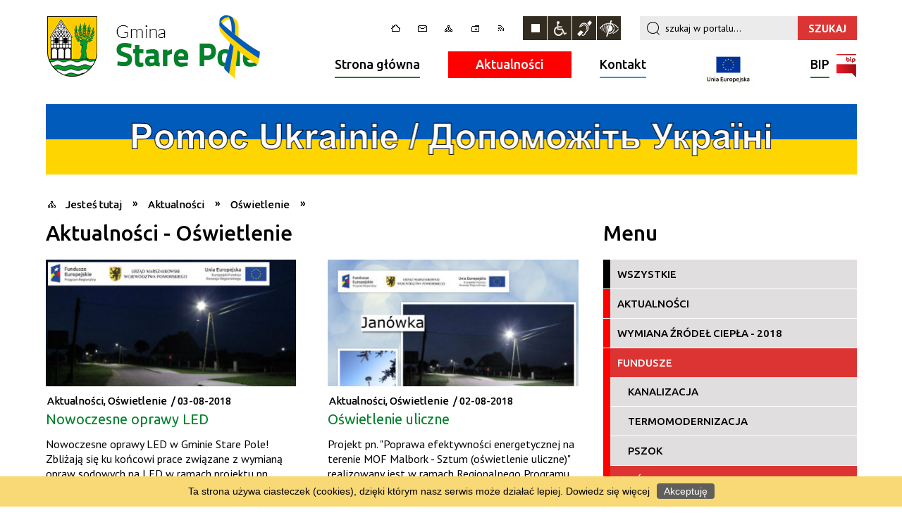

--- FILE ---
content_type: text/html; charset=utf-8
request_url: http://starepole.pl/aktualnosci-10-oswietlenie.html
body_size: 10649
content:
<!DOCTYPE html>
<html lang="pl"  itemscope="itemscope" itemtype="http://schema.org/WebPage" xmlns="http://www.w3.org/1999/xhtml">
    <head>
        <!-- METAS - - - - - - - - - - - - - - - - - - - - - - - - - - - - - -->
        <title itemprop="name">Oświetlenie - Aktualności - Gmina Stare Pole</title>
<meta http-equiv="Content-Type" content="text/html; charset=utf-8">
	<meta name="title" content="Oświetlenie - Aktualności - Gmina Stare Pole">
	<meta name="description" content="Gmina Stare Pole">
	<meta name="keywords" content="Gmina Stare Pole">
	<meta name="author" content="CONCEPT Intermedia www.sam3.pl">
	<meta name="robots" content="index, follow">
        <meta name="viewport" content="width=device-width" />        
        
        <!-- EXTERNALS - - - - - - - - - - - - - - - - - - - - - - - - - - - -->
        <!--<link rel="canonical" href="http://starepole.pl" itemprop="url" />-->
        <link rel="shortcut icon" href="/favicon.ico" />
        <link rel="alternate" type="application/rss+xml"  title="RSS 2.0" href="http://starepole.pl/aktualnosci.xml" />
        	<link rel="stylesheet" type="text/css" media="all" href="/css/portal/menu.css">
	<link rel="stylesheet" type="text/css" media="all" href="/css/portal/portPageContent.css">
	<link rel="stylesheet" type="text/css" media="all" href="/css/portal/common.css">
	<link rel="stylesheet" type="text/css" media="all" href="/css/portal/KalendarzImprez.css">
	<link rel="stylesheet" type="text/css" media="all" href="/css/portal/zajawki.css">
	<link rel="stylesheet" type="text/css" media="screen" href="/css/concept.gallery.css">
	<link rel="stylesheet" type="text/css" media="screen" href="/css/concept-carousel.css">
	<link rel="stylesheet" type="text/css" media="screen" href="/css/smoothness/jquery-ui-1.9.2.custom.min.css">
	<link rel="stylesheet" type="text/css" media="screen" href="/css/ui-lightness/jquery-ui-timepicker-addon.css">
	<link rel="stylesheet" type="text/css" media="screen" href="/js/fancyBox/jquery.fancybox.css">
	<link rel="stylesheet" type="text/css" media="print" href="/css/print_strona.css">
	<link rel="stylesheet" type="text/css" media="screen" href="/css/portal/responsive.css">
	<link rel="stylesheet" type="text/css" media="screen" href="/css/domyslny_custom_styles.css">
	<link rel="stylesheet" type="text/css" media="screen" href="/css/portal/newsbox_extended.css">

        <!-- JAVASCRIPTS - - - - - - - - - - - - - - - - - - - - - - - - - - -->

                <script src="/js/jquery/jquery-1.12.4.min.js"></script>
        <script src="/js/jquery/jquery-3.1.1.min.js"></script>
        <script async src="/js/jquery/jquery.browser.js"></script>
        <script src="/js/jquery/jquery-ui-1.9.2.custom.min.js"></script>
        <script async src="/js/jquery/coin-slider.js"></script>
        <script src="/js/hammer.min.js"></script>
        <!--<script async src="/js/masonry.pkgd.min.js"></script>-->
        <script async src="/js/simple.carousel.js"></script>
      
        <!-- cdn for modernizr, if you haven't included it already -->
        <!-- script src="http://cdn.jsdelivr.net/webshim/1.12.4/extras/modernizr-custom.js"></script -->
        <!-- polyfiller file to detect and load polyfills -->
        <!-- script src="http://cdn.jsdelivr.net/webshim/1.12.4/polyfiller.js"></script -->

        

<script type="text/javascript" src="/js/menu.js"></script>
<script type="text/javascript" src="/js/functions.js"></script>
<script type="text/javascript" src="/js/jquery/concept-rotator.js"></script>
<script type="text/javascript" src="/js/jquery/jquery.easing.1.3.js"></script>
<script type="text/javascript" src="/js/gsap/TweenMax.min.js"></script>
<script type="text/javascript" src="/js/gsap/plugins/ScrollToPlugin.min.js"></script>
<script type="text/javascript" src="/js/gsap/plugins/CSSPlugin.min.js"></script>
<script type="text/javascript" src="/js/gsap/easing/EasePack.min.js"></script>
<script type="text/javascript" src="/js/concept.gallery.js?ver=3.0"></script>
<script type="text/javascript" src="/js/akceslab-ytplayer.js"></script>
<script type="text/javascript" src="/js/jquery/jquery.ui.datepicker.js"></script>
<script type="text/javascript" src="/js/jquery/jquery-ui-timepicker-addon.min.js"></script>
<script type="text/javascript" src="/js/jquery/jquery-ui-sliderAccess.js"></script>
<script type="text/javascript" src="/js/jquery/i18n/jquery-ui-datepicker-pl.js"></script>
<script type="text/javascript" src="/js/jquery/i18n/jquery-ui-timepicker-pl.js"></script>
<script type="text/javascript" src="/js/concept_carousel_v1_0.js"></script>
<script type="text/javascript" src="/js/fancybox/jquery.fancybox.js"></script>
<script type="text/javascript" src="/js/sam3/concept.newsbox_extended.0.5.js"></script>
    </head>
        <body class="module-aktualnosci action-index">
	
        
                <noscript>
            <div id="no_javascript_alert">
                <span class="bold">UWAGA: Wykryto wyłączony javascript.</span>
                W celu poprawnego funkcjonowania strony, prosimy włączyć javascript w państwa przeglądarce            </div>
        </noscript>
                        <div class="page_title" style="display: none">
            Gmina Stare Pole<span class="data">Wygenerowano:&nbsp;17-01-2026</span>        </div>
        <h1 hidden>Gmina Stare Pole - starepole.pl
</h1>

        <div id="page_content">       
            <div id="overlay" onclick="clear_other_mobile_active_elements();
                    toggle_body_overflow();
                 "></div>
            <div id="page_container">                
                <table role="presentation" id="table_1" class="sekcja-paneli">
<colgroup><col style="width: 100%;" /></colgroup><tbody>	<tr>
		<td id="PAN_HEAD" class="panel">
			<div>
<div class="wcag_links">
	<div class="links">
		<div class="hidden">
			<a href="#content" data-offset="-300" class="scroll_to">Przejdź do treści</a>
		</div>
		
		<div class="hidden"><div tabindex="0" onclick="jQuery('body').scrollTo('*[id^=\'search_comn_\']'); jQuery('*[id^=\'search_comn_\']').val('').focus();">Przejdź do Wyszukiwarki</div></div>
		<div class="hidden"><a class="mapa_strony" tabindex="0" href="/mapa_strony.html">Przejdź do mapy strony</a></div>
		<div class="hidden"><div tabindex="0" onclick="jQuery('body').scrollTo('*[id^=\'mainMenu_\']'); jQuery(':focusable', jQuery('*[id^=\'mainMenu_\']'))[0].focus();">Przejdź do Menu</div></div>
	</div>
</div>

<script>
	jQuery('.scroll_to').css('cursor' , 'pointer').click(function () {
	var target = jQuery(this).attr('href');
	jQuery('html, body').animate({
	scrollTop: jQuery(target).offset().top -70
	}, 1000);
	});
</script>

<div class="wysuwany_baner_lewo">
        <div class="cl"></div>
</div>

<div class="wysuwany_baner_prawo">
        <div class="cl"></div>
</div>

<script>
	jQuery(document).ready(function(){
		   jQuery('.wysuwany_baner_prawo > div a').focusin(function(evt){				
				   jQuery(evt.target).parent().addClass('focused');                                    
		   });
		   jQuery('.wysuwany_baner_prawo > div a').focusout(function(evt){
				   jQuery(evt.target).parent().removeClass('focused');      
		   });   
		   
		   jQuery('.wysuwany_baner_lewo > div a').focusin(function(evt){				
				   jQuery(evt.target).parent().addClass('focused');                                    
		   });
		   jQuery('.wysuwany_baner_lewo > div a').focusout(function(evt){
				   jQuery(evt.target).parent().removeClass('focused');      
		   });   
	});
</script>



        
	
    <div class="miejsce-banerowe logo_w_naglowku_310x95" >
        <div class="pole-banerowe  noprint" >
<a href="/" target="_self"><img src="/uploads/pub/img_files/img_58/naglowek_ukraina.png" alt="Ukraina" title="" onclick="jQuery.ajax({type:'POST',dataType:'html',url:'/banery/click/id/58.html'})" /></a></div>
        </div>

    <div class="miejsce-banerowe logo_w_naglowku_zadokowane_140x40" >
        <div class="pole-banerowe  noprint" >
<a href="/" target="_blank"><img src="/uploads/pub/img_files/img_59/logo_mobile_140x40_ukraina.png" alt="Ukraina - kliknięcie spowoduje otwarcie nowego okna" title="" onclick="jQuery.ajax({type:'POST',dataType:'html',url:'/banery/click/id/59.html'})" /></a></div>
        </div>
<div class="topMenu_infobar" >
    <div class="links">     

        <div class="home" tabindex="0" title="Strona główna" onclick="location = ('/')"><span>Strona główna</span>		
		</div>
		
		<div class="poczta" tabindex="0" title="Kontakt" onclick="location = ('/strona-13-kontakt.html')"><span>Kontakt</span></div>
		
        <div class="mapa_strony" tabindex="0" title="Mapa strony" onclick="location = ('/mapa_strony.html')"><span>Mapa strony</span></div>

        <div class="ulubione" tabindex="0" title="Ulubione" onclick="javascript:dodajDoUlubionych();"><span>Ulubione</span></div> 	
		
        <div class="rss" tabindex="0" title="RSS" onclick="location = ('/aktualnosci.xml')"><span>RSS</span></div>
      
        <div class="cl" style="float: none; height: 0;"></div>
        
    </div>
</div>
<script type="text/javascript">
    function toggleGlobalPause()
    {
        globalPause = !globalPause;
        jQuery(".stop-anim").toggleClass("play");

        var x = jQuery(".stop-anim").text();

        if (x == 'Wznów animacje') {
            jQuery(".stop-anim").text("Zatrzymaj animacje");
            jQuery(".stop-anim").attr("title", "Zatrzymaj animacje");
        } else {
            jQuery(".stop-anim").text("Wznów animacje");
            jQuery(".stop-anim").attr("title", "Wznów animacje");
        }
    }
</script>	

<div class="accesible" >
    <div><div class="stop-anim" title="Zatrzymaj animacje" tabindex="0" onclick="toggleGlobalPause();">Zatrzymaj animacje</div></div>
    <div class="wheelchair" title="Informacje o dostępności" onclick="location = ('/strona-1-informacje_o_dostepnosci.html');"></div>
    <div class="deaf" title="Informacje dla niesłyszących" onclick="location = ('/strona-2-informacja_dla_nieslyszacych.html');"></div>
    <div class="contrast" title="Kontrast" onclick="location = ('/strona-3-informacja_o_kontrasci.html');"></div>
</div>

<section class="component wyszukiwarka-wrapper" >

            <header class="belka hidden-wcag">
            <h2 class="title"><span>Wyszukiwarka</span></h2>
        </header>
    
    <div class="comn-wyszukiwarka" role="search">

        
        <div id="search_box_comn_srch_a9a162e3c126be79ca21b6d5bd046374"></div>

        <div class="cl"></div>
    </div>

    <script type="text/javascript">
//<![CDATA[
jQuery.ajax({type:'POST',dataType:'html',success:function(data, textStatus){jQuery('#search_box_comn_srch_a9a162e3c126be79ca21b6d5bd046374').html(data);},complete:function(XMLHttpRequest, textStatus){wcagstinks(jQuery("#adv_form")); updateAdvSearchWidth(); jQuery("#adv_form");},url:'/Common/getSearchAllForm/disp/none/hash_id/comn_srch_a9a162e3c126be79ca21b6d5bd046374.html'})
//]]>
</script>
</section>
<nav class="glowneMenu">

            <ul class="mainMenu" id="mainMenu_2daaad74f96d5ba72153bc49cdefeab4">
             <li style="background:#01812c; " class="block block_nr_1" id="mainMenu_2daaad74f96d5ba72153bc49cdefeab4_pos_1">
<a target="_self" class="menu-level-1 no-submenu" style="border-color: #01812c;" href="/">Strona główna</a>
</li>
 <li style="background:#FF0000; " class="block block_nr_2" id="mainMenu_2daaad74f96d5ba72153bc49cdefeab4_pos_2">
<a target="_self" class="menu-level-1 no-submenu" style="border-color: #FF0000;" href="/aktualnosci-lista.html">Aktualności</a>
</li>
 <li style="background:#0099FF; " class="block block_nr_3" id="mainMenu_2daaad74f96d5ba72153bc49cdefeab4_pos_3">
<a target="_self" class="menu-level-1 no-submenu" style="border-color: #0099FF;" href="/strona-13-kontakt.html">Kontakt</a>
</li>
 <li style="background:#FFFFFF; " class="block block_nr_4" id="mainMenu_2daaad74f96d5ba72153bc49cdefeab4_pos_4">
<a target="_self" class="menu-level-1 no-submenu" style="border-color: #FFFFFF;" href="/strona-54-pomorskie_szlaki_kajakowe.html">Kajaki
</a>
</li>
 <li style="background:#01812c; " class="block block_nr_5" id="mainMenu_2daaad74f96d5ba72153bc49cdefeab4_pos_5">
<a target="_self" class="menu-level-1 no-submenu" style="border-color: #01812c;" href="http://www.bip.starepole.pl">BIP<span class="bip"></span></a>
</li>
                <script type="text/javascript">
//<![CDATA[
                var candidate = document.getElementById('mainMenu_2daaad74f96d5ba72153bc49cdefeab4_pos_2');
                candidate.className += ' sel';
                
//]]>
</script>                <script type="text/javascript">
//<![CDATA[
window.onscroll = function() { menuDocking("mainMenu_2daaad74f96d5ba72153bc49cdefeab4");}; 
//]]>
</script><script type="text/javascript">
//<![CDATA[
window.onresize = function() { menuDocking("mainMenu_2daaad74f96d5ba72153bc49cdefeab4");}; 
//]]>
</script>         </ul>
        </nav>
    <div class="miejsce-banerowe baner_pod_naglowkiem_1151x100" >
        <div class="noprint pole-banerowe">
<script>
document.querySelector(".block.block_nr_4").innerHTML="<a href='http://starepole.pl/strona-54-pomorskie_szlaki_kajakowe.html'><img width='75px' src='http://starepole.pl/uploads/pub/img_files/img_69/logo_UE_rgb-1.jpg'/></a>";
</script>
</div>
<div class="clr"></div><div class="pole-banerowe  noprint" >
<a href="http://starepole.pl/aktualnosci-29-pomoc_ukrainie.html" target="_self"><img src="/uploads/pub/img_files/img_60/pomoc_ukrainie.png" alt="Pomoc Ukrainie" title="Pomoc Ukrainie" onclick="jQuery.ajax({type:'POST',dataType:'html',url:'/banery/click/id/60.html'})" /></a></div>
        </div>
<div class="cl"></div>
<nav class="navigator">
    
    <ul itemscope itemtype="http://schema.org/BreadcrumbList">
        
    <li itemprop="itemListElement" itemscope itemtype="http://schema.org/ListItem"><a class="navigator_home" property="item" typeof="WebPage" href="/mapa_strony.html"><span itemprop="name">Jesteś tutaj</span></a><meta itemprop="position" content="1"></li><li itemprop="itemListElement" itemscope itemtype="http://schema.org/ListItem"><a property="item" typeof="WebPage" href="/aktualnosci-lista.html"><span itemprop="name">Aktualności</span></a><meta itemprop="position" content="2"></li><li itemprop="itemListElement" itemscope itemtype="http://schema.org/ListItem"><a property="item" typeof="WebPage" href="/aktualnosci-10-oswietlenie.html"><span itemprop="name">Oświetlenie</span></a><meta itemprop="position" content="3"></li>        
    </ul>

</nav>
			</div>
		</td>
	</tr>
</tbody></table>
<table role="presentation" id="table_2" class="sekcja-paneli">
<colgroup><col style="width: 756px;" /><col style="width: 395px;" /></colgroup><tbody>	<tr>
		<td id="PAN_1" class="panel">
			<div>

    <div class="miejsce-banerowe baner_w_centralnym_panelu_u_gory_756x100" >
                </div>
				<div id='content'>
<section class="component">
    <header class="belka">
        <h2 class="title">
            <span>
                Aktualności - Oświetlenie            </span>
        </h2>
    </header>

                <ul class="zaj-list switcher  view_normal size-thumb columns-2">
                <li class="zaj-wrapper" >
    <div class="zajawka">

        <a href="/aktualnosc-270-nowoczesne_oprawy_led.html" target="_self">
            <span class="box-left" style="width:360px"><img alt="" style="" src="/uploads/pub/news/news_270/zajawki/thumb_c118229f525d4c74b12f555fcd0f58e9ca97931a.jpg"></span>
            <span class="box-right">    

				<span style="display:block;" class="akt_kat akt_color_10"><span> Aktualności, Oświetlenie&nbsp;&nbsp;/&nbsp;</span><span class="info"><strong class="date" title="Data publikacji">03-08-2018</strong></span></span>	
				
				<span class="cl" style="display:block;"></span>

                <span class="title">
                    Nowoczesne oprawy LED                </span>

                
                    <span class="tresc">
                                                    Nowoczesne oprawy LED w Gminie Stare Pole! Zbliżają się ku końcowi prace związane z wymianą opraw sodowych na LED w ramach projektu pn. "Poprawa efektywności energetycznej na terenie MOF Malbork - Sztum...                                             </span>
                   
                            </span>
            <div class="cl"></div>

        </a>
    </div>
    </li><li class="zaj-wrapper" >
    <div class="zajawka">

        <a href="/aktualnosc-279-oswietlenie_uliczne.html" target="_self">
            <span class="box-left" style="width:360px"><img alt="" style="" src="/uploads/pub/news/news_279/zajawki/thumb_09815428da0c4f3b25991f611fb8a879f9dd15e4.png"></span>
            <span class="box-right">    

				<span style="display:block;" class="akt_kat akt_color_10"><span> Aktualności, Oświetlenie&nbsp;&nbsp;/&nbsp;</span><span class="info"><strong class="date" title="Data publikacji">02-08-2018</strong></span></span>	
				
				<span class="cl" style="display:block;"></span>

                <span class="title">
                    Oświetlenie uliczne                </span>

                
                    <span class="tresc">
                                                    Projekt pn. "Poprawa efektywności energetycznej na terenie MOF Malbork - Sztum (oświetlenie uliczne)" realizowany jest w ramach Regionalnego Programu Operacyjnego Województwa Pomorskiego na lata 2014-2020...                                             </span>
                   
                            </span>
            <div class="cl"></div>

        </a>
    </div>
    </li><li class="zaj-wrapper" >
    <div class="zajawka">

        <a href="/aktualnosc-182-oswietlenie_uliczne.html" target="_self">
            <span class="box-left" style="width:360px"><img alt="" style="" src="/uploads/pub/news/news_182/zajawki/thumb_93e8e3f9a0250e46a6c74cd8f4a7c34b910eaefb.png"></span>
            <span class="box-right">    

				<span style="display:block;" class="akt_kat akt_color_10"><span>Oświetlenie&nbsp;&nbsp;/&nbsp;</span><span class="info"><strong class="date" title="Data publikacji">12-04-2018</strong></span></span>	
				
				<span class="cl" style="display:block;"></span>

                <span class="title">
                    Oświetlenie uliczne                </span>

                
                    <span class="tresc">
                                                    Poprawa efektywności energetycznej na terenie MOF Malbork - Sztum (oświetlenie uliczne)   Umowa o dofinansowanie projektu nr RPPM.10.04.00-22-0007/16-00 z dnia 1 marca 2017 r. w ramach Regionalnego...                                             </span>
                   
                            </span>
            <div class="cl"></div>

        </a>
    </div>
    </li><li class="zaj-wrapper filler"></li>            </ul>
            </section>
				</div>

    <div class="miejsce-banerowe baner_w_centralnym_panelu_na_dole" >
                </div>
			</div>
		</td>
		<td id="PAN_2" class="panel">
			<div>

    <div class="miejsce-banerowe baner_w_prawym_panelu_u_gory_360x100" >
                </div>
<div><nav class="aktu_menu component">

            <header class="belka">
            <h2 class="title"><span>Menu</span></h2>
        </header>
    
    <ul class="portal-menu" role="menu" id="news_ff122886391ea30d5592d5074f3514ac">
        <li id="level-1-news_ff122886391ea30d5592d5074f3514ac-all" class="level-1"><a style="border-color:#FF0000;" href="/aktualnosci-lista.html">Wszystkie</a></li><li style="border-color:#FF0000;" id="level-1-news_ff122886391ea30d5592d5074f3514ac-1" class="level-1"><a style="border-color:#FF0000;" href="/aktualnosci-1-aktualnosci.html"> Aktualności</a></li><li style="border-color:#FF0000;" id="level-1-news_ff122886391ea30d5592d5074f3514ac-15" class="level-1"><a style="border-color:#FF0000;" href="/aktualnosci-15-wymiana_zrodel_ciepla_2018.html">Wymiana źródeł ciepła - 2018</a></li><li style="border-color:#FF0000;" id="level-1-news_ff122886391ea30d5592d5074f3514ac-6" class="level-1"><a style="border-color:#FF0000;" href="/aktualnosci-6-fundusze.html">Fundusze</a><ul class="level-2-wrapper" style="display: none;" id="level-2-news_ff122886391ea30d5592d5074f3514ac-wrapper-6"><li style="border-color:#FF0000;" class="level-2" id="level-2-news_ff122886391ea30d5592d5074f3514ac-7" style="background-color: #FF0000; color: #fff;"><a style="border-color:#FF0000;" href="/aktualnosci-7-kanalizacja.html">Kanalizacja</a></li><li style="border-color:#FF0000;" class="level-2" id="level-2-news_ff122886391ea30d5592d5074f3514ac-8" style="background-color: #FF0000; color: #fff;"><a style="border-color:#FF0000;" href="/aktualnosci-8-termomodernizacja.html">Termomodernizacja</a></li><li style="border-color:#FF0000;" class="level-2" id="level-2-news_ff122886391ea30d5592d5074f3514ac-9" style="background-color: #FF0000; color: #fff;"><a style="border-color:#FF0000;" href="/aktualnosci-9-pszok.html">PSZOK</a></li><li style="border-color:#FF0000;" class="level-2" id="level-2-news_ff122886391ea30d5592d5074f3514ac-10" style="background-color: #FF0000; color: #fff;"><a style="border-color:#FF0000;" href="/aktualnosci-10-oswietlenie.html">Oświetlenie</a></li><li style="border-color:#FF0000;" class="level-2" id="level-2-news_ff122886391ea30d5592d5074f3514ac-11" style="background-color: #FF0000; color: #fff;"><a style="border-color:#FF0000;" href="/aktualnosci-11-ferie_z_ekonomia.html">Ferie z ekonomią</a></li><li style="border-color:#FF0000;" class="level-2" id="level-2-news_ff122886391ea30d5592d5074f3514ac-12" style="background-color: #FF0000; color: #fff;"><a style="border-color:#FF0000;" href="/aktualnosci-12-e_rozwoj.html">e-Rozwój</a></li><li style="border-color:#FF0000;" class="level-2" id="level-2-news_ff122886391ea30d5592d5074f3514ac-13" style="background-color: #FF0000; color: #fff;"><a style="border-color:#FF0000;" href="/aktualnosci-13-kajaki.html">Kajaki</a></li><li style="border-color:#FF0000;" class="level-2" id="level-2-news_ff122886391ea30d5592d5074f3514ac-16" style="background-color: #FF0000; color: #fff;"><a style="border-color:#FF0000;" href="/aktualnosci-16-oze.html">OZE</a></li><li style="border-color:#FF0000;" class="level-2" id="level-2-news_ff122886391ea30d5592d5074f3514ac-17" style="background-color: #FF0000; color: #fff;"><a style="border-color:#FF0000;" href="/aktualnosci-17-przystanek_lesny_zulawy.html">Przystanek Leśny Żuławy</a></li><li style="border-color:#FF0000;" class="level-2" id="level-2-news_ff122886391ea30d5592d5074f3514ac-18" style="background-color: #FF0000; color: #fff;"><a style="border-color:#FF0000;" href="/aktualnosci-18-zdalna_szkola.html">Zdalna Szkoła</a></li><li style="border-color:#FF0000;" class="level-2" id="level-2-news_ff122886391ea30d5592d5074f3514ac-19" style="background-color: #FF0000; color: #fff;"><a style="border-color:#FF0000;" href="/aktualnosci-19-ul_mickiewicza.html">ul. Mickiewicza</a></li><li style="border-color:#FF0000;" class="level-2" id="level-2-news_ff122886391ea30d5592d5074f3514ac-20" style="background-color: #FF0000; color: #fff;"><a style="border-color:#FF0000;" href="/aktualnosci-20-lgd.html">LGD</a></li><li style="border-color:#FF0000;" class="level-2" id="level-2-news_ff122886391ea30d5592d5074f3514ac-23" style="background-color: #FF0000; color: #fff;"><a style="border-color:#FF0000;" href="/aktualnosci-23-fundusz_rozwoju_przewozow_autobusowych.html">Fundusz Rozwoju Przewozów Autobusowych</a></li><li style="border-color:#FF0000;" class="level-2" id="level-2-news_ff122886391ea30d5592d5074f3514ac-24" style="background-color: #FF0000; color: #fff;"><a style="border-color:#FF0000;" href="/aktualnosci-24-zadania_realizowane_z_budzetu_panstwa.html">Zadania realizowane z budżetu państwa lub z państwowych funduszy celowych</a></li><li style="border-color:#FF0000;" class="level-2" id="level-2-news_ff122886391ea30d5592d5074f3514ac-25" style="background-color: #FF0000; color: #fff;"><a style="border-color:#FF0000;" href="/aktualnosci-25-fundusz_przeciwdzialania_covid_19.html">Fundusz Przeciwdziałania COVID-19</a></li><li style="border-color:#FF0000;" class="level-2" id="level-2-news_ff122886391ea30d5592d5074f3514ac-27" style="background-color: #FF0000; color: #fff;"><a style="border-color:#FF0000;" href="/aktualnosci-27-fundusz_inwestycji_lokalnych.html">Fundusz Inwestycji Lokalnych</a></li><li style="border-color:#FF0000;" class="level-2" id="level-2-news_ff122886391ea30d5592d5074f3514ac-30" style="background-color: #FF0000; color: #fff;"><a style="border-color:#FF0000;" href="/aktualnosci-30-granty_ppgr.html">Granty PPGR</a></li><li style="border-color:#FF0000;" class="level-2" id="level-2-news_ff122886391ea30d5592d5074f3514ac-32" style="background-color: #FF0000; color: #fff;"><a style="border-color:#FF0000;" href="/aktualnosci-32-poznaj_polske.html">Poznaj Polskę</a></li><li style="border-color:#FF0000;" class="level-2" id="level-2-news_ff122886391ea30d5592d5074f3514ac-34" style="background-color: #FF0000; color: #fff;"><a style="border-color:#FF0000;" href="/aktualnosci-34-pfron.html">PFRON</a></li><li style="border-color:#FF0000;" class="level-2" id="level-2-news_ff122886391ea30d5592d5074f3514ac-35" style="background-color: #FF0000; color: #fff;"><a style="border-color:#FF0000;" href="/aktualnosci-35-dobra_edukacja.html">DOBRA EDUKACJA</a></li></ul></li><li style="border-color:#FF0000;" id="level-1-news_ff122886391ea30d5592d5074f3514ac-28" class="level-1"><a style="border-color:#FF0000;" href="/aktualnosci-28-azbest_2021.html">Azbest 2021</a></li><li style="border-color:#FF0000;" id="level-1-news_ff122886391ea30d5592d5074f3514ac-31" class="level-1"><a style="border-color:#FF0000;" href="/aktualnosci-31-czyste_powietrze.html">Czyste Powietrze</a></li><li style="border-color:#FF0000;" id="level-1-news_ff122886391ea30d5592d5074f3514ac-33" class="level-1"><a style="border-color:#FF0000;" href="/aktualnosci-33-cieple_mieszkanie.html">Ciepłe Mieszkanie</a></li><li style="border-color:#FF0000;" id="level-1-news_ff122886391ea30d5592d5074f3514ac-26" class="level-1"><a style="border-color:#FF0000;" href="/aktualnosci-26-nieruchomosci.html">Nieruchomości</a></li><li style="border-color:#FF0000;" id="level-1-news_ff122886391ea30d5592d5074f3514ac-29" class="level-1"><a style="border-color:#FF0000;" href="/aktualnosci-29-pomoc_ukrainie.html">Pomoc Ukrainie</a></li><li id="level-1-news_ff122886391ea30d5592d5074f3514ac-arch" class="level-1"><a style="border-color:#FF0000;" class="level_1_item" href="/aktualnosci-archiwum-lista.html">Archiwum</a></li>    </ul>

    <script type="text/javascript">
        jQuery(document).ready(function () {
            highlight_menu_item('news_ff122886391ea30d5592d5074f3514ac', ["0", "6", "10"]);
        });
    </script>
</nav>
</div>
<section class="component" id="news_ae26191cbabeff3890a87e2ee495f74b">    

            <header class="belka">   
            			
                <h2 class="title">
                    <a title="Aktualności" href="/aktualnosci.html">Aktualności</a>                </h2>	
            
            <div class="numbers"><div class="sel" >1</div><div  >2</div><div  >3</div><div  >4</div><div  >5</div><div  >6</div><div  >7</div><div  >8</div></div>        </header>	

    
                <ul class="zaj-list switcher  view_normal size-thumb columns-1" id="news_ae26191cbabeff3890a87e2ee495f74b-switcher">
                <li class="zaj-wrapper"  id="news_ae26191cbabeff3890a87e2ee495f74b-0">
    <div class="zajawka">

        <a href="/aktualnosc-2781-cieple_mieszkanie.html" target="_self">
            <span class="box-left" style="width:360px"><img alt="" style="" src="/uploads/pub/news/news_2781/zajawki/thumb_02addb410ff3083a0bc77c0f4d65152badce7bfe.png"></span>
            <span class="box-right">    

				<span style="display:block;" class="akt_kat akt_color_33"><span><span class="etykieta_newsbox" style="background-color:#FF0000;" title=" Aktualności"></span> Aktualności, Ciepłe Mieszkanie&nbsp;&nbsp;/&nbsp;</span><span class="info"><strong class="date" title="Data publikacji">16-01-2026</strong></span></span>	
				
				<span class="cl" style="display:block;"></span>

                <span class="title">
                    "Ciepłe Mieszkanie"                </span>

                
                    <span class="tresc">
                                                    Gmina Stare Pole realizuje przedsięwzięcie w ramach Programu "Ciepłe Mieszkanie" dofinansowane ze środków WFOŚiGW udostępnionych przez NFOŚiGW.                                             </span>
                   
                            </span>
            <div class="cl"></div>

        </a>
    </div>
    </li><li class="zaj-wrapper"  id="news_ae26191cbabeff3890a87e2ee495f74b-1">
    <div class="zajawka">

        <a href="/aktualnosc-2778-e_doreczenia.html" target="_self">
            <span class="box-left" style="width:360px"><img alt="" style="" src="/uploads/pub/news/news_2778/zajawki/thumb_588684311b77d2c43b8f720e987024cbb3ba67ff.jpg"></span>
            <span class="box-right">    

				<span style="display:block;" class="akt_kat akt_color_1"><span><span class="etykieta_newsbox" style="background-color:#FF0000;" title=" Aktualności"></span> Aktualności&nbsp;&nbsp;/&nbsp;</span><span class="info"><strong class="date" title="Data publikacji">16-01-2026</strong></span></span>	
				
				<span class="cl" style="display:block;"></span>

                <span class="title">
                    e-Doręczenia                </span>

                
                    <span class="tresc">
                                                    e-Doręczenia - wygodny kontakt z urzędem!                                             </span>
                   
                            </span>
            <div class="cl"></div>

        </a>
    </div>
    </li><li class="zaj-wrapper"  id="news_ae26191cbabeff3890a87e2ee495f74b-2">
    <div class="zajawka">

        <a href="/aktualnosc-2777-obwieszczenie_wojewody.html" target="_self">
            <span class="box-left" style="width:360px"><img alt="" style="" src="/uploads/pub/news/news_2777/zajawki/thumb_6d5f992e2e62f133a049f4cc01af859533e466bc.png"></span>
            <span class="box-right">    

				<span style="display:block;" class="akt_kat akt_color_1"><span><span class="etykieta_newsbox" style="background-color:#FF0000;" title=" Aktualności"></span> Aktualności&nbsp;&nbsp;/&nbsp;</span><span class="info"><strong class="date" title="Data publikacji">16-01-2026</strong></span></span>	
				
				<span class="cl" style="display:block;"></span>

                <span class="title">
                    Obwieszczenie Wojewody                </span>

                
                    <span class="tresc">
                                                    Obwieszczenie Wojewody Pomorskiego w sprawie przeprowadzenia kwalifikacji wojskowej w 2026 r. na obszarze województwa pomorskiego                                             </span>
                   
                            </span>
            <div class="cl"></div>

        </a>
    </div>
    </li><li class="zaj-wrapper"  id="news_ae26191cbabeff3890a87e2ee495f74b-3">
    <div class="zajawka">

        <a href="/aktualnosc-2779-rozporzadzenie_wojewody.html" target="_self">
            <span class="box-left" style="width:360px"><img alt="" style="" src="/uploads/pub/news/news_2779/zajawki/thumb_252acd6b0d3e37254171ab3d2f862ed677e8ef66.png"></span>
            <span class="box-right">    

				<span style="display:block;" class="akt_kat akt_color_1"><span><span class="etykieta_newsbox" style="background-color:#FF0000;" title=" Aktualności"></span> Aktualności&nbsp;&nbsp;/&nbsp;</span><span class="info"><strong class="date" title="Data publikacji">16-01-2026</strong></span></span>	
				
				<span class="cl" style="display:block;"></span>

                <span class="title">
                    Rozporządzenie Wojewody                </span>

                
                    <span class="tresc">
                                                    Powiatowy Lekarz Weterynarii informuje, że w Dzienniku Urzędowym Województwa Pomorskiego opublikowano Rozporządzenie Wojewody Pomorskiego z dnia 13 stycznia 2026 r. w sprawie przeciwdziałania...                                             </span>
                   
                            </span>
            <div class="cl"></div>

        </a>
    </div>
    </li><li class="zaj-wrapper"  id="news_ae26191cbabeff3890a87e2ee495f74b-4">
    <div class="zajawka">

        <a href="/aktualnosc-2776-ogloszenie_o_przetargu.html" target="_self">
            <span class="box-left" style="width:360px"><img alt="" style="" src="/uploads/pub/news/news_2776/zajawki/thumb_aaab28ed33b16edcf4a1e43e88404a09bb334f0d.png"></span>
            <span class="box-right">    

				<span style="display:block;" class="akt_kat akt_color_26"><span><span class="etykieta_newsbox" style="background-color:#FF0000;" title=" Aktualności"></span> Aktualności, Nieruchomości&nbsp;&nbsp;/&nbsp;</span><span class="info"><strong class="date" title="Data publikacji">15-01-2026</strong></span></span>	
				
				<span class="cl" style="display:block;"></span>

                <span class="title">
                    Ogłoszenie o przetargu                </span>

                
                    <span class="tresc">
                                                    Ogłoszenie z dnia 15 stycznia 2026 r. o I przetargu ustnym nieograniczonym na sprzedaż nieruchomości gruntowej niezabudowanej, stanowiącej własność Gminy Stare Pole - dz. nr 857/2, obręb Stare Pole                                             </span>
                   
                            </span>
            <div class="cl"></div>

        </a>
    </div>
    </li><li class="zaj-wrapper"  id="news_ae26191cbabeff3890a87e2ee495f74b-5">
    <div class="zajawka">

        <a href="/aktualnosc-2775-uwaga_nieczynne.html" target="_self">
            <span class="box-left" style="width:360px"><img alt="" style="" src="/uploads/pub/news/news_2775/zajawki/thumb_154c52bb1634c4db02b013d0003c00eef3bf4b01.png"></span>
            <span class="box-right">    

				<span style="display:block;" class="akt_kat akt_color_1"><span><span class="etykieta_newsbox" style="background-color:#FF0000;" title=" Aktualności"></span> Aktualności&nbsp;&nbsp;/&nbsp;</span><span class="info"><strong class="date" title="Data publikacji">15-01-2026</strong></span></span>	
				
				<span class="cl" style="display:block;"></span>

                <span class="title">
                    Uwaga nieczynne!                </span>

                
                    <span class="tresc">
                                                    Uwaga! W dniu 17 stycznia 2026 r. Punkt Selektywnej Zbiórki Odpadów Komunalnych w Starym Polu będzie nieczynny.                                             </span>
                   
                            </span>
            <div class="cl"></div>

        </a>
    </div>
    </li><li class="zaj-wrapper"  id="news_ae26191cbabeff3890a87e2ee495f74b-6">
    <div class="zajawka">

        <a href="/aktualnosc-2774-zebranie_wiejskie.html" target="_self">
            <span class="box-left" style="width:360px"><img alt="" style="" src="/uploads/pub/news/news_2774/zajawki/thumb_7433cb758daa9a7478cc17a37113e5f5b6767678.png"></span>
            <span class="box-right">    

				<span style="display:block;" class="akt_kat akt_color_1"><span><span class="etykieta_newsbox" style="background-color:#FF0000;" title=" Aktualności"></span> Aktualności&nbsp;&nbsp;/&nbsp;</span><span class="info"><strong class="date" title="Data publikacji">14-01-2026</strong></span></span>	
				
				<span class="cl" style="display:block;"></span>

                <span class="title">
                    Zebranie wiejskie                </span>

                
                    <span class="tresc">
                                                    Zawiadamia się mieszkańców sołectwa Kraszewo-Parwark, że dziś (14 stycznia 2026 r.) o godz. 18:00 na wniosek Wójta Gminy w świetlicy w Kraszewie odbędzie się zebranie wiejskie (w przypadku braku quorum...                                             </span>
                   
                            </span>
            <div class="cl"></div>

        </a>
    </div>
    </li><li class="zaj-wrapper"  id="news_ae26191cbabeff3890a87e2ee495f74b-7">
    <div class="zajawka">

        <a href="/aktualnosc-2773-apel_do_mieszkancow.html" target="_self">
            <span class="box-left" style="width:360px"><img alt="" style="" src="/uploads/pub/news/news_2773/zajawki/thumb_489aab55906186ab4924d09c851868716fe91d30.jpg"></span>
            <span class="box-right">    

				<span style="display:block;" class="akt_kat akt_color_1"><span><span class="etykieta_newsbox" style="background-color:#FF0000;" title=" Aktualności"></span> Aktualności&nbsp;&nbsp;/&nbsp;</span><span class="info"><strong class="date" title="Data publikacji">14-01-2026</strong></span></span>	
				
				<span class="cl" style="display:block;"></span>

                <span class="title">
                    Apel do mieszkańców                </span>

                
                    <span class="tresc">
                                                    Niskie temperatury, intensywne opady śniegu oraz brak odpowiedniego schronienia czy trudności w codziennym funkcjonowaniu mogą stanowić realne zagrożenie życia i zdrowia dla osób bezdomnych, starszych...                                             </span>
                   
                            </span>
            <div class="cl"></div>

        </a>
    </div>
    </li>            </ul>
            

    <div class="link">
    
    </div>
    

                    <script type="text/javascript">
            jQuery(document).ready(
                    conceptRotator(
                            jQuery,
                            jQuery('#news_ae26191cbabeff3890a87e2ee495f74b'),
                            jQuery('#news_ae26191cbabeff3890a87e2ee495f74b .switcher'),
                            jQuery('#news_ae26191cbabeff3890a87e2ee495f74b .numbers'),
    7,
                            10000
                            ));

        </script>
    
</section>

    <div class="miejsce-banerowe baner_w_prawym_panelu_na_dole_360x100" >
                </div>
			</div>
		</td>
	</tr>
</tbody></table>
<table role="presentation" id="table_3" class="sekcja-paneli">
<colgroup><col style="width: 100%;" /></colgroup><tbody>	<tr>
		<td id="PAN_FOOT" class="panel">
			<div>

    <div class="miejsce-banerowe baner_przed_stopka_1151x100" >
                </div>
<div class="przedstopka">	
	
	<div class="stopka_dane">			
		<div class="noprint pole-banerowe">
<div class="stopka_left">
	<div class="mapka"></div>
</div>

<div class="stopka_right">

	<div class="stopka_tytul">
		Urząd Gminy<br/>w Starym Polu
	</div>

	<div class="stopka_adres">
		ul. Marynarki Wojennej 6<br/>
		82-220 Stare Pole
	</div>

	<div class="stopka_tel">
      <!--div class="stopka_etykieta">Tel.:</div-->
	  <div class="cl"></div>      
	  <div class="stopka_dana">(55) 271-35-32</div>
	  <div class="cl"></div>
	  <div class="stopka_dana">(55) 271-35-33</div>
	  <div class="cl"></div>
	  <div class="stopka_dana">555-065-700</div>      
	</div>

	<div class="stopka_mail">
		<a href="mailto:ug@starepole.pl">ug@starepole.pl</a>
	</div>

	<div class="cl"></div>

	<!--a class="stopka_link" href="/">pełne dane teleadresowe »</a-->

    <div>
      <div> </div>
	 <a href="https://starepole.biuletyn.net/">Informacja o RODO »</a>  
    </div>

</div>


</div>
<div class="clr"></div>		
	</div>
	
	<ul class="blockMenu">
        <!--<div class="cl"></div>-->
</ul>	
	<div class="cl"></div>
	
</div>

<div class="cl"></div>


<div class="page_footer">    

    <div class="footer_left">        
        <p>Copyright <span>&copy;</span>&nbsp;Gmina Stare Pole</p>    </div>
    
    <div class="footer_right">
                
        <a href="http://sam3.pl/strona-293-wcag.html" class="akceslab">Informacje o certyfikacie dostępności</a>
		
		<div class="cl cl_stopka" style="display:none;"></div>
    
        <div class="icon_stopka">
                <div class="icon w3c"></div>
                <div class="icon html5"><a target="_blank" title="Kliknij, aby przejść w nowym oknie do walidatora HTML" href="http://validator.w3.org/check?uri=referer">HTML5</a></div>
                <div class="icon css3"><a target="_blank" title="Kliknij, aby przejść w nowym oknie do walidatora CSS" href="http://jigsaw.w3.org/css-validator/check/referer">CSS3</a></div>
                <div class="icon wcag"><a target="_blank" title="Kliknij, aby przejść w nowym oknie do walidatora WCAG" href="http://wave.webaim.org/report#/http://starepole.pl/aktualnosci-10-oswietlenie.html">WCAG 2.0</a></div>
        </div>
		
		<div class="cl cl_stopka" style="display:none;"></div>
        
        <div class="author_stopka">       
            <div class="walidacja">
                Walidacja:
                <a target="_blank" title="Kliknij, aby przejść w nowym oknie do walidatora HTML" href="http://validator.w3.org/check?uri=referer">HTML5</a>&nbsp;+&nbsp;
                <a target="_blank" title="Kliknij, aby przejść w nowym oknie do walidatora CSS" href="http://jigsaw.w3.org/css-validator/check/referer">CSS3</a>&nbsp;+&nbsp;
				 <a target="_blank" title="Kliknij, aby przejść w nowym oknie do walidatora WCAG" href="http://wave.webaim.org/report#/http://starepole.pl/aktualnosci-10-oswietlenie.html">WCAG 2.0</a>
            </div>

            Wykonanie&nbsp;&nbsp;<a title="concept Intermedia" target="_blank" class="wykonanie" href="http://conceptintermedia.pl"><span class="concept">CONCEPT</span><span class="intermedia">&nbsp;Intermedia</span></a>
        </div>     

	<div class="cl cl_stopka" style="display:none;"></div>	
               
    </div>
    
    <div class="cl"></div>

</div>

<div class="cl"></div>


			</div>
		</td>
	</tr>
</tbody></table>
        <script type="text/javascript">

            function closeTemplatePreview()
            {
                sCookie('previewTemplate', null, -1);
                window.close();
            }

            execution_array.push('adjustBoxes');
            execution_array.push('fixConceptRotators');

            /*window.onload = function()
             {
             //var start = new Date().getTime();
                     
             adjustBoxes();
             adjustPanels();
                     
             //var end = new Date().getTime();
             //var time = end - start;
             //console.log("Adjusting execution time: " + time + "ms");
             };*/

            /*function fix_bookmark()
             {
             var offset = jQuery('#mobile-bookmark').offset();  
                     
             jQuery(window).scroll(function () {  
             var scrollTop = jQuery(window).scrollTop(); // check the visible top of the browser  
                     
             if (offset.top < scrollTop) 
             jQuery('#mobile-bookmark').addClass('fixed');  
             else 
             jQuery('#mobile-bookmark').removeClass('fixed');  
             });  
             }
                     
             execution_array.push('fix_bookmark');*/
        </script>
                    </div>

            <div id="page_footer">
                                <div id="popup-bg" style="background-color: #333333"></div>
                            </div>

                        <div class="scroll-top" style="display: none;" tabindex="0">Przewiń na górę</div>
            <div class="mobile-menu">
    
        <script type="text/javascript">

        function handle_mobile_icon_search()
        {
            var target = jQuery('.comn-wyszukiwarka').first();
            clear_other_mobile_active_elements(target);
            target.toggleClass('mobile-active');
            toggle_body_overflow();            
            
            if(target.hasClass('mobile-active'))
                jQuery('.mobile-menu a.mobile-icon-search').toggleClass('active');
        }

        function handle_mobile_icon_tools()
        {
            if(!jQuery('.mobile-menu a.mobile-icon-tools').hasClass('active'))
            {
                clear_other_mobile_active_elements();
                var target = jQuery('.topMenu_infobar').first();
                target.toggleClass('mobile-active');
                var target = jQuery('.accesible').first();
                target.toggleClass('mobile-active');
                toggle_body_overflow();

                if(target.hasClass('mobile-active'))
                    jQuery('.mobile-menu a.mobile-icon-tools').toggleClass('active');
            }
            else
            {
                jQuery('.mobile-menu a.mobile-icon-tools').toggleClass('active');
                clear_other_mobile_active_elements();
                toggle_body_overflow();
            }
        }
        
        function handle_mobile_icon_langs()
        {
            var target = jQuery('#ico_lang').first().parent();
            clear_other_mobile_active_elements(target);
            target.toggleClass('mobile-active');
            toggle_body_overflow();
            
            if(target.hasClass('mobile-active'))
                jQuery('.mobile-menu a.mobile-icon-langs').toggleClass('active');
        }

        function handle_mobile_icon_main_menu()
        {
            var target = jQuery('.glowneMenu').first();
            clear_other_mobile_active_elements(target);
            target.toggleClass('mobile-active');
            toggle_body_overflow();
            
            if(target.hasClass('mobile-active'))
                jQuery('.mobile-menu a.mobile-icon-main-menu').toggleClass('active');
        }

        function handle_mobile_icon_menu_portal()
        {
            var target = jQuery('.portal-menu').first();
            clear_other_mobile_active_elements(target);
            target.toggleClass('mobile-active');
            toggle_body_overflow();
            
            if(target.hasClass('mobile-active'))
                jQuery('.mobile-menu a.mobile-icon-menu-portal').toggleClass('active');			
        }

        function clear_other_mobile_active_elements(except)
        {
            jQuery('.mobile-active').each(function () {
                if (except && !jQuery(this).first().is(except.first()))
                    jQuery(this).removeClass('mobile-active').css('marginTop', '');
                else
                    if(!except)
                        jQuery(this).removeClass('mobile-active').css('marginTop', '');
                    
            });
            
            jQuery('.mobile-menu a[class^="mobile-icon-"').removeClass('active');
		
        }
        
        function toggle_body_overflow()
        {
            if(jQuery('.mobile-active').size() > 0) {
                jQuery('html').css('overflow', 'hidden');
                jQuery('#overlay').css('display', 'block');
                
                var heights = 0;
                jQuery('.mobile-active').each(function(){
                    jQuery(this).css('marginTop', heights + 'px');
                    heights += jQuery(this).outerHeight();
                });
            }
            else {
                jQuery('html').css('overflow', 'auto');
                jQuery('#overlay').css('display', 'none');
            }
        }
        
        jQuery("body").each(function(){
			mc = new Hammer(this);
            
            mc.on('swipeleft swiperight',function(e) {
                clear_other_mobile_active_elements();
                toggle_body_overflow();
            });
        });
        
        jQuery(window).resize( jQuery.debounce( 250, function(){
			if ($('.mobile-menu').css('display')==='none') {
				clear_other_mobile_active_elements();
				toggle_body_overflow();
			}
        }) );
				
    </script>
    
    <a class="mobile-icon-homepage" href="/">Strona główna</a><a class="mobile-icon-search" title="Kliknij, aby otworzyć wyszukiwarkę" href="#" onclick="handle_mobile_icon_search();; return false;">Wyszukiwarka</a><a class="mobile-icon-tools" href="#" onclick="handle_mobile_icon_tools();; return false;">Narzędzia</a><a class="mobile-icon-main-menu" title="Kliknij, aby otworzyć menu serwisu" href="#" onclick="handle_mobile_icon_main_menu();; return false;">Menu główne</a><a class="mobile-icon-menu-portal" title="Kliknij, aby otworzyć menu szczegółowe modułu" href="#" onclick="handle_mobile_icon_menu_portal();; return false;">Menu szczegółowe</a>
</div>
            <script type="text/javascript">
                jQuery(document).ready(function ()
                {
                    jQuery(".scroll-top").click(function ()
                    {
                        jQuery('html,body').animate({scrollTop: 0}, 800);
                    });

                    var window_height = jQuery(window).height();
                    var offset = window_height * 0.7;
                    var position;
                    var button = jQuery(".scroll-top");

                    function button_toggle()
                    {
                        position = jQuery(this).scrollTop();
                        if (position > offset) {
                            jQuery(button).fadeIn("slow", function ()
                            {
                                button.show();
                            });
                        } else {
                            jQuery(button).fadeOut("slow", function ()
                            {
                                button.hide();
                            });
                        }
                    }

                    jQuery(document).on('scroll ready', function ()
                    {
                        button_toggle();
                    });
                });
            </script>
        </div>
        <script async src="/js/whcookies.js" ></script>
                
                
        <script type="text/javascript">
            FontSizeRestore();
            wcagstinks();
            
            jQuery(window).on("load", function () {
                jQuery.each(execution_array, function (i, to_exec) {
                    if (isFunction(window[to_exec]))
                        window[to_exec]();
                    else
                        console.error("`" + to_exec + "` is not a function! Skipping that one.");
                });
                
            // funkcja z gcm do przełacania języka po kliknięciu powrót w przeglądarce
                        
            });
            function isFunction(functionToCheck) {
                var getType = {};
                return functionToCheck && getType.toString.call(functionToCheck) === '[object Function]';
            }
            
            function bwmode() {
                return "false";
            }; 
        </script>     
        				
		<script type="text/javascript">
			jQuery(window).load(function () {
				setTimeout(function(){
					jQuery('body .newsbox-container .pager-button .box-right .title').css({background:'transparent',opacity:1});
					jQuery('body .newsbox-container .akt_kat').css({background:'transparent',opacity:1});
					jQuery('body .newsbox-container .zajawka .box-right .tresc').css({background:'transparent',opacity:1});					
					jQuery('body .newsbox-container > .zajawka .box-right .title').css({background:'transparent',opacity:1});					
				},100);				
				
			});
		</script>		
		
    </body>
</html>


--- FILE ---
content_type: text/html; charset=utf-8
request_url: http://starepole.pl/Common/getSearchAllForm/disp/none/hash_id/comn_srch_a9a162e3c126be79ca21b6d5bd046374.html
body_size: 1094
content:

<div>

        <!-- script type="application/ld+json">
        {
        "@context": "http://schema.org",
        "@type": "WebSite",
        "url": "http://starepole.pl",
        "potentialAction": {
        "@type": "SearchAction",
        "target": "http://starepole.pl/wyniki-wyszukiwania-{search_query}",
        "query-input": "required name=search_query"
        }
        }
    </script -->
    
    <form method="post" name="search_form" itemprop="potentialAction" itemscope="itemscope" itemtype="http://schema.org/SearchAction" onsubmit="checkDefaultPrompt(&quot;search_query&quot;,&quot;Szukaj w portalu...&quot;);" action="/wyniki-wyszukiwania.html">    

    <div class="srch_inp">
        <label for="search_comn_srch_a9a162e3c126be79ca21b6d5bd046374_search_query">Szukaj w portalu...</label>        <input type="text" name="search[query]" value="Szukaj w portalu..." onclick="if(this.value == &quot;Szukaj w portalu...&quot;) this.value=&quot;&quot;" onblur="if(this.value == &quot;&quot;) this.value=&quot;Szukaj w portalu...&quot;" required="required" id="search_comn_srch_a9a162e3c126be79ca21b6d5bd046374_search_query" />        <input type="submit" title="Szukaj" class="button" value="Szukaj" />
        
    </div>
    <div class="cl"></div>

    <div id="adv_form_comn_srch_a9a162e3c126be79ca21b6d5bd046374" style="display: none;">
        
<div class="search-menu-wrapper">

<ul class="search_menu">

    <li class="item_sel" onclick="var query=$('search_comn_srch_a9a162e3c126be79ca21b6d5bd046374_search_query').value; jQuery.ajax({type:'get',dataType:'html',success:function(data, textStatus){jQuery('#search_box_comn_srch_a9a162e3c126be79ca21b6d5bd046374').html(data);},complete:function(XMLHttpRequest, textStatus){$('search_comn_srch_a9a162e3c126be79ca21b6d5bd046374_search_query').value=query; wcagstinks(jQuery('#adv_form_comn_srch_a9a162e3c126be79ca21b6d5bd046374')); jQuery('#adv_form_comn_srch_a9a162e3c126be79ca21b6d5bd046374 .item_sel').delay(300).focus(); updateAdvSearchWidth(); jQuery('#adv_form_comn_srch_a9a162e3c126be79ca21b6d5bd046374'); },url:'/Common/getSearchAllForm/disp/none/hash_id/comn_srch_a9a162e3c126be79ca21b6d5bd046374.html'})">Wszędzie</li>

            <li class="item" onclick="var query=$('search_comn_srch_a9a162e3c126be79ca21b6d5bd046374_search_query').value; jQuery.ajax({type:'get',dataType:'html',success:function(data, textStatus){jQuery('#search_box_comn_srch_a9a162e3c126be79ca21b6d5bd046374').html(data);},complete:function(XMLHttpRequest, textStatus){$('search_comn_srch_a9a162e3c126be79ca21b6d5bd046374_search_query').value=query; wcagstinks(jQuery('#adv_form_comn_srch_a9a162e3c126be79ca21b6d5bd046374')); jQuery('#adv_form_comn_srch_a9a162e3c126be79ca21b6d5bd046374 .item_sel').delay(300).focus(); updateAdvSearchWidth(); jQuery('#adv_form_comn_srch_a9a162e3c126be79ca21b6d5bd046374'); },url:'/aktualnosci/getSearchForm/disp/none/hash_id/comn_srch_a9a162e3c126be79ca21b6d5bd046374.html'})">Aktualności</li>        
    
            <li class="item" onclick="var query=$('search_comn_srch_a9a162e3c126be79ca21b6d5bd046374_search_query').value; jQuery.ajax({type:'get',dataType:'html',success:function(data, textStatus){jQuery('#search_box_comn_srch_a9a162e3c126be79ca21b6d5bd046374').html(data);},complete:function(XMLHttpRequest, textStatus){$('search_comn_srch_a9a162e3c126be79ca21b6d5bd046374_search_query').value=query; wcagstinks(jQuery('#adv_form_comn_srch_a9a162e3c126be79ca21b6d5bd046374')); jQuery('#adv_form_comn_srch_a9a162e3c126be79ca21b6d5bd046374 .item_sel').delay(300).focus(); updateAdvSearchWidth(); jQuery('#adv_form_comn_srch_a9a162e3c126be79ca21b6d5bd046374'); },url:'/portal/getSearchForm/disp/none/hash_id/comn_srch_a9a162e3c126be79ca21b6d5bd046374.html'})">Portal</li>
    
    
    
    
    
            <li class="item" onclick="var query=$('search_comn_srch_a9a162e3c126be79ca21b6d5bd046374_search_query').value; jQuery.ajax({type:'get',dataType:'html',success:function(data, textStatus){jQuery('#search_box_comn_srch_a9a162e3c126be79ca21b6d5bd046374').html(data);},complete:function(XMLHttpRequest, textStatus){$('search_comn_srch_a9a162e3c126be79ca21b6d5bd046374_search_query').value=query; wcagstinks(jQuery('#adv_form_comn_srch_a9a162e3c126be79ca21b6d5bd046374')); jQuery('#adv_form_comn_srch_a9a162e3c126be79ca21b6d5bd046374 .item_sel').delay(300).focus(); updateAdvSearchWidth(); jQuery('#adv_form_comn_srch_a9a162e3c126be79ca21b6d5bd046374'); },url:'/galeria/getSearchForm/disp/none/hash_id/comn_srch_a9a162e3c126be79ca21b6d5bd046374.html'})">Galerie zdjęć</li>
    
    
    
    
    
    
    
    
    
            
    
    
</ul>
</div>
<span class="closer" onclick="ShowHideAdvSearch('opcje zaawansowane', 'opcje zaawansowane', 'comn_srch_a9a162e3c126be79ca21b6d5bd046374');" title="zamknij"></span>
        <div class="left">
            <div class="info">
                Wyszukiwarka zaawansowana. Wybierz dział i parametry wyszukiwania.            </div>
        </div>
    </div>
    <div class="cl"></div>
    </form></div>


--- FILE ---
content_type: text/css
request_url: http://starepole.pl/css/portal/menu.css
body_size: 4331
content:
@charset "UTF-8";
/*****************************************************************************/
/* PORTAL MENU ***************************************************************/
/*****************************************************************************/
.portal-menu
{
    margin: 0 0 10px 0;
    padding: 0;
    list-style-type: none;
}

.portal-menu a,
.portal-menu li > span 
{ display: block; }

.level-2-wrapper,
.level-3-wrapper,
.level-4-wrapper,
.level-5-wrapper
{
    padding: 0;
    margin: 0;
    list-style-type: none;
}

.level-1,
.level-2,
.level-3,
.level-4,
.level-5
{
    margin: 0px 0px;
    text-align:left;
}

ul.portal-menu .level-1,
ul.portal-menu .level-2,
ul.portal-menu .level-3,
ul.portal-menu .level-4,
ul.portal-menu .level-5
{     position: relative;
    margin-bottom: 1px; }

.level-1 > a,
.level-2 > a,
.level-3 > a,
.level-4 > a,
.level-5 > a,
.level-1 > span,
.level-2 > span,
.level-3 > span,
.level-4 > span,
.level-5 > span
{
    padding: 8px 10px 8px 10px;
    font-weight: 500;
    font-size: 107%;
    display: block;
    color: black;
    border-bottom: 2px solid #fff;
    cursor: pointer;
    font-family: 'Ubuntu',Arial;
}

ul.portal-menu .level-1 {
    border-left: 10px solid;
}

#PAN_2 .level-1 > a, #PAN_2 .level-2 > a, #PAN_2 .level-3 > a, #PAN_2 .level-4 > a, #PAN_2 .level-5 > a, #PAN_2 .level-1 > span, #PAN_2 .level-2 > span, #PAN_2 .level-3 > span, #PAN_2 .level-4 > span, #PAN_2 .level-5 > span {    
    font-weight: 500;
    font-size: 107%;
    display: block;
    background-color: #e0dede;
    color: black;
    border-bottom: none;
    cursor: pointer;
    font-family: 'Ubuntu', Arial;
    text-transform: uppercase;
}


#PAN_2 .level-1 > a{
	padding: 10px 10px 10px 10px;
}

.level-1:hover > a,
.level-2:hover > a,
.level-3:hover > a,
.level-4:hover > a,
.level-5:hover > a,

.level-1:hover > span,
.level-2:hover > span,
.level-3:hover > span,
.level-4:hover > span,
.level-5:hover > span,

.level-1 > a:focus,
.level-2 > a:focus,
.level-3 > a:focus,
.level-4 > a:focus,
.level-5 > a:focus,

.level-1.select > a,
.level-2.select > a,
.level-3.select > a,
.level-4.select > a,
.level-5.select > a,

.level-1.select > span,
.level-2.select > span,
.level-3.select > span,
.level-4.select > span,
.level-5.select > span
{ 
    background-color: #dc3433;
    color: white;	
    cursor: pointer;
    outline-offset: -2px;
}

#PAN_2 .level-1:hover > a,
#PAN_2 .level-2:hover > a,
#PAN_2 .level-3:hover > a,
#PAN_2 .level-4:hover > a,
#PAN_2 .level-5:hover > a,

#PAN_2 .level-1:hover > span,
#PAN_2 .level-2:hover > span,
#PAN_2 .level-3:hover > span,
#PAN_2 .level-4:hover > span,
#PAN_2 .level-5:hover > span,

#PAN_2 .level-1 > a:focus,
#PAN_2 .level-2 > a:focus,
#PAN_2 .level-3 > a:focus,
#PAN_2 .level-4 > a:focus,
#PAN_2 .level-5 > a:focus,

#PAN_2 .level-1.select > a,
#PAN_2 .level-2.select > a,
#PAN_2 .level-3.select > a,
#PAN_2 .level-4.select > a,
#PAN_2 .level-5.select > a,

#PAN_2 .level-1.select > span,
#PAN_2 .level-2.select > span,
#PAN_2 .level-3.select > span,
#PAN_2 .level-4.select > span,
#PAN_2 .level-5.select > span
{ 
    background-color: #dc3433;
    color: white;	
    cursor: pointer;
    outline-offset: -2px;
}

.level-2 > a,
.level-2 > span
{ 
    font-size: 107%;
    font-weight: normal;
    padding: 10px 10px 10px 25px;
}

.oferty_inwestycyjne_menu .level-2 > span {padding: 7px 20px 7px 45px;}

.level-3 > a,
.level-3 > span
{ 
    font-size: 107%;
    font-weight: normal;
    padding: 10px 10px 10px 40px;
}

.level-4 > a
{ 
    font-size: 107%;
    font-weight: normal;
    padding: 10px 10px 10px 55px;
}

.level-5 > a
{ 
    font-size: 107%;
    font-weight: normal;
    padding: 10px 10px 10px 65px;
}

span.etykietka {
    width: 5px;
    margin-right: 10px;
    min-width: 5px;
    min-height: 20px;
    display: inline-block;
    vertical-align: text-bottom;
}

.glowneMenu.mobile-active .menu-toggler,
.portal-menu .menu-toggler,
.portal-menu .level-1 > span + span.menu-toggler
{
    width: 16px;
    height: 16px;
    font-size: 0;
    display: block;
    cursor: pointer;
    position: absolute;
    top: 0px;
    right: 1px;
    font-weight: normal;
    border: none;
    padding: 6px 12px;
}

.glowneMenu.mobile-active .menu-toggler:before,
.portal-menu .menu-toggler:before,
.portal-menu .level-1 > span + span.menu-toggler
{
    content: "\e2ac";
    font-family: 'Icomoon';
    width: 16px;
    height: 16px;
    display: block;
    font-size: 17px;
    line-height: 100%;
}


.glowneMenu.mobile-active .menu-toggler.sel:before,
.portal-menu .menu-toggler.sel:before,
.portal-menu .level-1 > span + span.menu-toggler
{ 
    content: "\e2aa";
    font-family: 'Icomoon';
    font-size: 17px;    
    line-height: 100%;
}

.portal-menu .level-1 > span + span.menu-toggler {padding: 0px 0px 0px 0px;}

/*****************************************************************************/
/** MENU GLOWNE **************************************************************/
/*****************************************************************************/
.glowneMenu
{
    width: 780px;
    float: right;
    margin-top: 10px;
}

.topMenu_main,
.mainMenu
{
    width: 100%;
    height: 38px;
    padding: 0;
    margin: 0;
    position: relative;
    text-align: justify;
    display: flex;
    flex-flow: row wrap;
    justify-content: space-between;
    align-items: stretch;
    border: none;
    border-collapse: collapse;
    border-spacing: 0;
}

.mainMenu.docked
{
	padding: 10px 0 10px 0px;
    border-bottom: none;    
    box-sizing: border-box;
    background: #fff;
    color: #000;
    height: 60px !important;
}

.mainMenu.docked:before,
.mainMenu.docked:after
{
    content: "";
    position: absolute;
    width: 1920px;
    height: 100%;
    top: 0;   
    background: #fff;
    color: #000;    
}

.mainMenu.docked:before
{ right: 100%; }

.mainMenu.docked:after
{ left: 100%; }

.mainMenu .block 
{
    height: 38px;
    flex-grow: 1;
    flex-shrink: 1;
    flex-basis: auto;
    flex: 1 1 auto;
    vertical-align: top;
    margin: 0;
    padding: 0;
    border: none;
    list-style-type: none;
	text-align: center;
	margin-left: 1px;
}

.mainMenu.simplified .block 
{
    position: relative;
}

.mainMenu .block > .sub-block-menu
{
    width: 1151px;
    padding: 0 0 0 0;
    margin: 0;
    border-bottom-style: solid;
    border-bottom-width: 2px;
    position: absolute;
    right: 0px;
    top: 38px;
    background: #fff;    
    z-index: 14;
    opacity: 0;
    box-shadow: 0 5px 10px #868686;
    overflow-y: auto;
	text-align: left;
}

.mainMenu.docked .block > .sub-block-menu
{ top: 43px; }

td.panel[id*="FOOT"] .mainMenu .block > .sub-block-menu
{
    top: auto;
    bottom: 43px;
}

.mainMenu.simplified .block > .sub-block-menu
{
    width: 255px;
    left: 0;
    border-right: 1px solid #ccc;
    border-bottom: 1px solid #ccc;
    border-left: 1px solid #ccc;
    margin: 0 -1px;
}

.mainMenu.simplified .block:nth-last-of-type(2) > .sub-block-menu
{
    left: auto;
    right: 0;
}

.mainMenu .block > .sub-block-menu > ul:hover + .extra-content,
.mainMenu .block > .sub-block-menu > ul:focus + .extra-content
{
    display: none;
}

.mainMenu .block > .sub-block-menu > h2
{
    height: 30px;
    padding: 0px;
    margin: 0px;
    border-bottom-width: 2px;
    border-bottom-style: solid;
    visibility: hidden;
}
.main-menu-toggler
{
    display: none;
}

/***   POZIOM 1 ***************************************************************/
.mainMenu .block a.menu-level-1
{
    color: #000;
    font-weight: 500;
    padding: 0px 0px 0px 0px;
    display: inline-block;
    height: 36px;
    vertical-align: top;
    line-height: 36px;
    white-space: nowrap;
    border-bottom: 2px solid;
    text-align: center;
    font-family: 'Ubuntu',Arial;
    font-size: 128%;
}

.block.block_nr_7 > a{
	font-size: 0px !important;
    display: block !important;
    border: none !important;
	position: relative;
}

span.bip {
    background: url(../../images/portal/bip.png) no-repeat;
    display: block;
    width: 32px;
    height: 36px;
    position: absolute;
    top: 3px;
    right: 0px;
}

.block.block_nr_7 > a:focus {
    outline-offset: 3px;
}

a.menu-level-1:focus {
    display: block !important;
    position: relative;
}


.mainMenu .block a.menu-level-1 img
{
    max-width: 25px;
    max-height: 25px;
    display: inline-block;
    margin-right: 5px;
    vertical-align: text-bottom;
}

.mainMenu .block:hover > a.menu-level-1,
.mainMenu .block.sel > a.menu-level-1{
	color:white;
}


body .mainMenu .block:hover{
	background:#01812c !important;
}

.mainMenu .block:hover > a.menu-level-1{
	border-bottom:2px solid #01812c !important;
}

.mainMenu .block.block_nr_7:hover{
	background:white !important;
}

.mainMenu .block.block_nr_7:hover > a.menu-level-1{
	border:none !important;
}


.mainMenu .block:not(.sel) {
    background: white !important;
}


.mainMenu .block .sub-block-menu > ul 
{
    width: 25%;
    padding: 0 0 10px 10px;   
    float: left;
    background: #fff;
    box-sizing: border-box;
}

.mainMenu .block .sub-block-menu > ul + .extra-content
{
    width: 75%;
    float: right;
}

.mainMenu.simplified .block .sub-block-menu > ul 
{ 
    width: 100%; 
    margin: 0;
    padding: 0;
    border: none;
}

.mainMenu .block .sub-block-menu > ul > li
{

}

.mainMenu .label{
	display:none;
}


.mainMenu .block.block_nr_5 .level-1 > a,
.mainMenu .block.block_nr_5 .level-2 > a,
.mainMenu .block.block_nr_5 .level-3 > a,
.mainMenu .block.block_nr_4 .level-1 > a,
.mainMenu .block.block_nr_4 .level-2 > a,
.mainMenu .block.block_nr_4 .level-3 > a{
	color:white;
}

/******************************************************************************/

.mainMenu .block .level-1 a + div.extra-box,
.mainMenu .block .level-2 a + div.extra-box,
.mainMenu .block .level-3 a + div.extra-box,
.mainMenu .block .level-4 a + div.extra-box
{
    position: absolute;
    top: 32px;
    right: 0px;
    left: 25%;
    display: none;
    background: #fff;
    color: #000;
    z-index: 14;
    height:auto;
    float:left;
}

.mainMenu .block:not(.active) .level-1 a:hover + div.extra-box,
.mainMenu .block:not(.active) .level-1 a:focus + div.extra-box,
.mainMenu .block:not(.active) .level-1 a + div.extra-box:hover,
.mainMenu .block:not(.active) .level-1.level-opened > div.extra-box,
.mainMenu .block:not(.active) .level-2 a:hover + div.extra-box,
.mainMenu .block:not(.active) .level-2 a:focus + div.extra-box,
.mainMenu .block:not(.active) .level-2 a + div.extra-box:hover,
.mainMenu .block:not(.active) .level-2.level-opened > div.extra-box,
.mainMenu .block:not(.active) .level-3 a:hover + div.extra-box,
.mainMenu .block:not(.active) .level-3 a:focus + div.extra-box,
.mainMenu .block:not(.active) .level-3 a + div.extra-box:hover,
.mainMenu .block:not(.active) .level-3.level-opened > div.extra-box,
.mainMenu .block:not(.active) .level-4 a:hover + div.extra-box,
.mainMenu .block:not(.active) .level-4 a:focus + div.extra-box,
.mainMenu .block:not(.active) .level-4 a + div.extra-box:hover
.mainMenu .block:not(.active) .level-4.level-opened > div.extra-box,
.mainMenu .block:not(.active) .level-4.level-opened  div.extra-box,
.mainMenu .block:not(.active) .level-4.level-opened  div.extra-zajawka
{ display: block; }

/******************************************************************************/
.mainMenu .block h2 + .sub-block-menu > ul + .extra-content
{
    width: 75%;
    float: left;
    background: #fff;
}

.mainMenu .block div.extra-box
{
    padding: 0 10px 10px 10px;        
    text-align: justify;
}

.mainMenu .block div.extra-box > .info,
.mainMenu .block div.extra-box > .component
{
    vertical-align: top;
    display: inline-block;
    margin: 0 0 15px;
    width: 100%;
    box-sizing: border-box;
}

.mainMenu .block div.extra-box > ul.tiled-list
{
    margin: -10px 0 0;
    padding: 0;
    list-style-type: none; 
    position: relative;
}

.mainMenu .block div.extra-box > ul.tiled-list > li
{
    margin-top: 2px;
}

.mainMenu .tiled-list a:hover + .menu-extra-zaj,
.mainMenu .tiled-list a:focus + .menu-extra-zaj,
.mainMenu .tiled-list a + .menu-extra-zaj:hover,
.mainMenu .tiled-list .tile-wrapper.level-opened a + .menu-extra-zaj
{
    position: absolute;
    top: 100%;
    left: 0;
    right: 0;
    z-index: 2;
    display: block !important;
    background: #fff;
    padding-top: 15px;
}

.mainMenu .block div.extra-box > ul.tiled-list + .zajawka
{ margin-top: 10px; }

/* CSS3 wizardry: */
.mainMenu .block div.extra-box > .info:not(:only-child),
.mainMenu .block div.extra-box > .component:not(:only-child)
{ width: 100%; }

.mainMenu .block div.extra-box:after
{ 
    /*content: '';*/
    width: 100%;
    display: inline-block;
}

/******************************************************************************/


/*.mainMenu .block:hover a + ul 
{
    display: block;
    top: 40px;
    left: 0;
    z-index: 9999;
}

.mainMenu .block:hover a + ul li
{ 
    width: 20%;
    margin: 0;
    padding: 0;
    display: block;
    float: left;
}

.mainMenu .block:hover a + ul li > a
{
    padding: 15px 15px 0 15px;
    display: block;
    font-weight: bold;
}

.mainMenu .block:hover a + ul li .sub-links a
{
    padding: 5px 15px 0 15px; 
    display: block;
    float: left;
}*/

/*.topMenu_main a:hover + a, 
.topMenu_main a.sel + a, 
.topMenu_main a:first-child  
{ background-image: none; }*/

/* baner gorny */
.topMenu_baner {
    clear: both;
    width: 990px;
}

/* glowne bloki infobara, banera, menu */
.topMenu_loga {
    float: left;
    width: 223px;
    padding: 0px 0px 0px 4px;
    height: 116px;
}

.topMenu_loga div {
    min-width: 223px;
    margin: 0px 0px 0px 0px;
    height: 116px;
    vertical-align: middle;
    float:left;
}

/* infobar tlo */
.topMenu_infobar {
    padding: 0px;
    color: #000000;
    min-height: auto;
    font-size: 0px;
    position: relative;
    float: left;
	margin: 28px 10px 10px 151px;
}

.topMenu_infobar > div,
.topMenu_infobar .stop-anim
{
    margin-right: 5px;
    color:#000000;
    display: block;
}

.topMenu_infobar div:hover,
.topMenu_infobar div:active,
.topMenu_infobar div:focus,
.topMenu_infobar .stop-anim:hover,
.topMenu_infobar .stop-anim:active,
.topMenu_infobar .stop-anim:focus
{
    color:#202020;
    background-color:#fff;
}

.topMenu_infobar div.links {
    padding: 0;
    position: relative;
}

.topMenu_infobar div.links div {
    float: left;
    cursor: pointer;
    width: auto;
    text-transform: lowercase;
	width: 25px;
    height: 25px;
	margin-right: 13px;
}



.topMenu_infobar div.links div.hidden
{
    display: block;    
}


#ico_lang {
    float:left;
}

#ico_lang .lang_ico 
{ display: inline-block; }

#ico_lang .lang_ico + .lang_ico
{ margin-left: 10px; }

#ico_lang .lang_ico img{
    border: 1px solid #ffffff;
}

.sub-menu-closer
{
    font-size: 30px;
    display: inline-block;
    width: 30px;
    height: 30px;
    line-height: 30px;
    text-align: center;
    cursor: pointer;
    position: absolute;
    top: 0px;
    right: 5px;
}

.sub-menu-closer:before
{
    font-family: 'Icomoon', 'FontAwesome';
    content: '\e268';
    vertical-align: baseline;
}

.sub-menu-closer:hover:before,
.sub-menu-closer:focus:before
{
    color: #000;
}
/* accesible */
div.accesible{
	margin: 23px 2px 2px 2px;
    float:left;
    position:relative;
    z-index:2;
}
div.accesible div{
    float: left;
    font-size: 0px;
    cursor: pointer;
    color: #fff;
    width: 34px;
    height: 34px;
    display: block;
    margin-right:1px;
    background-color: #332d21;
    background-image:url('/images/common/bariera.png');
    background-repeat: no-repeat;
}
.stop-anim {background-position: 12px 11px;}
.stop-anim.play {background-position: 11px -185px;}
.wheelchair {background-position: 6px -34px;}
.deaf {background-position: 4px -86px;}
.contrast {background-position: 3px -136px;}

.stop-anim.play:hover,.stop-anim.play:focus,
.deaf:hover,.deaf:focus,
.contrast:hover,.contrast:focus,
.wheelchair:hover,.wheelchair:focus,
.stop-anim:hover,.stop-anim:focus{background-color: #dc3433;}

/*****************************************************************************/
/** MENU BLOKOWE *************************************************************/
/*****************************************************************************/
.blockMenu
{
    width: 755px;
    margin: 0px;
    padding: 52px 0px 0px 0px;
    display: block;
    flex-flow: row nowrap;
    justify-content: space-around;
    list-style-type: none;
    box-sizing: border-box;
    float: right;
}

.blockMenu .block
{
    width: 235px;
    padding: 0px;
    margin: 0px 0 0px 25px;
    box-sizing: border-box;
    flex-basis: auto;
    flex-grow: 0;
    flex-shrink: 1;
	float: left;
}

.blockMenu .block:first-child{
	margin: 0px 0 0px 0px;
}

/*.blockMenu .block + .block
{
    border-left: 2px solid #f4f4f4;
}*/

.blockMenu .block > a
{
    padding: 7px 15px 7px 16px;
    margin: 0 0 13px 0;
    display: block;
    font-weight: 500;
    font-family: 'Ubuntu', Arial;
    font-size: 128%;
}

.blockMenu .block + .block > a {
    color: white;
}

.blockMenu .block > a:hover {
    background: #dc3433 !important;
    color: white;
}


.blockMenu .block .list
{
    list-style-type: none;
    padding: 0;
    margin: 0;
}

.blockMenu .block .list a
{
    padding: 5px 0 4px 0px;
    display: block;
    font-family: 'PT Sans',Arial;
    font-weight: normal;
    font-size: 114%;
}

.walidacja a:hover span,
.walidacja a:hover,
.blockMenu .block .list a:hover {
    color: #dc3433;
}


/* glowny blok menu portalu */
.showPortalMenu_menu
{
    clear: both;
    float: left;
    display: block;
    width: 100%;
    margin: 10px 0px 0px 0px;
}

.showPortalMenu_menu a {
    color: #000000;
    cursor: pointer;
    display: block;
}
/* pierwszy poziom */
.showPortalMenu_menu .menu_level_1, .isubkat_list {
    padding: 0px 0px 0px 0px;
    position: relative;
    /*    cursor: pointer;*/
}

.showPortalMenu_menu .level_1_item  {
    cursor: pointer;
}

.showPortalMenu_menu .level_1_item span a, .showPortalMenu_menu .level_1_item a span,
.showPortalMenu_menu .level_1_item b, .showPortalMenu_menu .level_1_item_select a {
    cursor:pointer;
    display:block;
    margin: 0px 0px 0px 0px;
    padding:7px 0 7px 10px;
    color: #982a41;
    font-weight: bold;
}

.showPortalMenu_menu .level_1_item span.menu,.showPortalMenu_menu .level_1_item_select span.menu
{
    cursor:pointer;
    display:block;
    margin:0px 25px 0px 0px;
    padding:7px 0 7px 10px;
    color: #982a41;
    font-weight: bold;
    display: block;
}

/* drugi poziom */
.showPortalMenu_menu .menu_level_2, .isubkat_list {
    padding: 0px 0px 0px 0px;
}

.showPortalMenu_menu .level_2_item {
    padding: 2px 0px 0px 0px;
}

.showPortalMenu_menu .level_2_item a {
    cursor:pointer;
    display:block;
    margin:0 0 0 0;
    padding:5px 0 5px 11px;
    color: #000000;
    font-weight: normal;
}

.showPortalMenu_menu .level_2_item_select a {
    cursor:pointer;
    display:block;
    margin:0 0 0 0;
    padding:5px 0 5px 11px;
    font-weight: normal;
}

.showPortalMenu_menu .level_2_item span {
    cursor:pointer;
    display:block;
    margin:0 0 0 0;
    padding:5px 0 5px 11px;
    color: #000000;
    font-weight: normal;
}

/* drugi poziom w info i mapie */
.showPortalMenu_menu .menu_level2_name, .menu_level_sub, .menu_level_sub_selected {
    margin: 2px 0px 0px 0px;
}
.showPortalMenu_menu .level_2_info_item {
    color: #000000;
    cursor: pointer;
    display: block;   
}

.showPortalMenu_menu .level_3_item a {
    margin:0px 0px 0px 20px;
}

.showPortalMenu_menu .level_3_item a, .obiekt_row {
    cursor:pointer;
    display:block;
    margin:0px 0px 0px 0px;
    padding: 2px 0 2px 25px;
    color: #000000;
    font-weight: normal;
}
.showPortalMenu_menu .level_3_item_select a {
    cursor:pointer;
    display:block;
    margin:0px 0px 0px 0px;
    padding: 2px 0 2px 25px;
    font-weight: normal;
}

.showPortalMenu_menu .level_2_item:hover, .showPortalMenu_menu .level_2_item_select,
.showPortalMenu_menu .level_2_item_select:hover, .menu_level_sub_selected .level_2_info_item,
.showPortalMenu_menu .level_2_item_select a, .showPortalMenu_menu .level_2_item a:hover,
.showPortalMenu_menu .level_2_info_item a:hover, .showPortalMenu_menu .level_3_item_select a,
.showPortalMenu_menu .level_3_item a:hover, .showPortalMenu_menu .level_2_item:hover span,
.showPortalMenu_menu .level_2_info_item:hover
{
    color: #982a41;
}

.showPortalMenu_menu div.show_all, .showPortalMenu_menu div.hide_all {
    width: 20px;
    height: 20px;
    background: transparent url("../../images/admin/button_icons.gif") no-repeat;
    cursor: pointer;
    position: absolute;
    top: 7px;
    right: 0px;
}

.showPortalMenu_menu div.hide_all {
    background: rgba(0, 0, 0, 0) url("../../images/admin/button_icons.gif") no-repeat scroll 0px -180px;
}

/* style menu */
.showPortalMenu_menu .level_1_item,
.showPortalMenu_menu .level_2_item,
.showPortalMenu_menu .level_3_item,
.showPortalMenu_menu .level_4_item
{
	background-color: #8b273c;
	margin-top: 2px;
}

/* info i mapa */
.showPortalMenu_menu .menu_level2_name:hover,
.showPortalMenu_menu .menu_level_sub .level_2_info_item:hover{
	background-color:red !important;
}

.showPortalMenu_menu .menu_level2_name:hover a,
.showPortalMenu_menu .menu_level_sub .level_2_info_item:hover{
	color:white;
}


.showPortalMenu_menu .menu_level_sub .level_2_info_item,
.showPortalMenu_menu .level_2_info_item{
	color:black;
	padding: 5px 0 5px 35px;
}

/* end info i mapa */

.showPortalMenu_menu .level_1_item_select,
.showPortalMenu_menu .level_2_item_select,
.showPortalMenu_menu .level_3_item_select,
.showPortalMenu_menu .level_4_item_select{
	margin-top: 2px;
}

.showPortalMenu_menu .level_1_item_select,
.showPortalMenu_menu .level_1_item:hover,
.showPortalMenu_menu .level_2_item_select,
.showPortalMenu_menu .level_2_item:hover,
.showPortalMenu_menu .level_3_item_select,
.showPortalMenu_menu .level_3_item:hover ,
.showPortalMenu_menu .level_4_item_select,
.showPortalMenu_menu .level_4_item:hover,
.showPortalMenu_menu .level_1_item_select span.menu,
.showPortalMenu_menu .level_1_item:hover b,
.showPortalMenu_menu .level_1_item span.menu:hover,
.showPortalMenu_menu .level_1_item a span#minus1,
.showPortalMenu_menu .menu_level2_name:hover{
	background-color: red;
}

.showPortalMenu_menu .level_1_item a,
.showPortalMenu_menu .level_1_item a span,
.showPortalMenu_menu .level_1_item span a,
.showPortalMenu_menu .level_1_item_select a ,
.showPortalMenu_menu .level_1_item:hover a,
.showPortalMenu_menu .level_1_item b
{
	color: white;
	padding: 5px 0 5px 11px;
}

.showPortalMenu_menu .level_2_item a,
.showPortalMenu_menu .level_2_item a span,
.showPortalMenu_menu .level_2_item span a,
.showPortalMenu_menu .level_2_item_select a ,
.showPortalMenu_menu .level_2_item:hover a

{
	color: white;
	padding: 5px 0 5px 21px;
}

.showPortalMenu_menu .level_3_item a,
.showPortalMenu_menu .level_3_item a span,
.showPortalMenu_menu .level_3_item span a,
.showPortalMenu_menu .level_3_item_select a ,
.showPortalMenu_menu .level_3_item:hover a
{
	color: white;
	padding: 5px 0 5px 31px;
}

.showPortalMenu_menu .level_4_item a,
.showPortalMenu_menu .level_4_item a span,
.showPortalMenu_menu .level_4_item span a,
.showPortalMenu_menu .level_4_item_select a ,
.showPortalMenu_menu .level_4_item:hover a
{
	color: white;
	padding: 5px 0 5px 41px;
}



--- FILE ---
content_type: text/css
request_url: http://starepole.pl/css/portal/common.css
body_size: 14962
content:
@charset "UTF-8";
/* 
    Document   : common
    Created on : 2010-08-23, 15:00:33
    Author     : Mirek Sabiniewicz, Tomasz Glowinski
    Description:
        Przerywniki, justowniki
*/
@font-face {font-family: 'FontAwesome';src:url('/fonts/awesome-icons/fontawesome-webfont.eot?v=4.2');src:url('/fonts/awesome-icons/fontawesome-webfont.eot?#iefix&v=4.2') format('embedded-opentype'),url('/fonts/awesome-icons/fontawesome-webfont.woff?v=4.2') format('woff'),url('/fonts/awesome-icons/fontawesome-webfont.ttf?v=4.2') format('truetype');font-weight: normal;font-style: normal;}
@font-face {font-family: "custom-font-icons";src: url("/fonts/custom-font/custom-font-icons.eot");src: url("/fonts/custom-font/custom-font-icons.eot?#iefix") format("embedded-opentype"),url("/fonts/custom-font/custom-font-icons.woff") format("woff"),url("/fonts/custom-font/custom-font-icons.ttf") format("truetype"),url("/fonts/custom-font/custom-font-icons.svg#custom-font-icons") format("svg");font-weight: normal;font-style: normal;}
@font-face {font-family: 'Icomoon';src: url('/fonts/icomoon/fonts-icomoon.eot');src: url('/fonts/icomoon/fonts-icomoon.eot?#iefix') format('embedded-opentype'), url('/fonts/icomoon/fonts-icomoon.woff') format('woff'), url('/fonts/icomoon/fonts-icomoon.ttf') format('truetype'), url('/fonts/icomoon/fonts-icomoon.svg#Icomoon') format('svg');font-weight: normal;font-style: normal;}
@font-face {font-family: "Flaticon";src: url("/fonts/flaticon/Flaticon.eot");src: url("/fonts/flaticon/Flaticon.eot?#iefix") format("embedded-opentype"),url("/fonts/flaticon/Flaticon.woff") format("woff"),url("/fonts/flaticon/Flaticon.ttf") format("truetype"),url("/fonts/flaticon/Flaticon.svg#Flaticon") format("svg");font-weight: normal;font-style: normal;}


.hidden
{ display: none; }

/* Przerywniki */
.cl, .clear
{
    clear: both;
    height: 0px;
    font-size: 0px;
}
.clr
{
    clear: both;
    width: 100%;
    height: 15px;
    font-size: 15px;
}

.baner_clr
{
    clear: both;
    width: 100%;
    height: 15px;
}

/* oddzielacz zajawek poziomy */
.zaj_cl, 
.cl_hr
{
    width: 100%;
    height: 0px;
    clear: both;
    font-size: 0px;
    margin: 15px 0px 15px 0px;
    border-top: 1px solid #898989;
}

abbr
{ border: none;text-decoration: none; }

/* justowniki */
.bottom
{
    width: 100%;
    clear: both;
    margin: 0px 0px 0px 0px;
}

.top
{
    margin: 0px 0px 10px 0px;
    clear: both;
}

/* podstawa stylowania róznych table (dokumenty, kontakt, kalendarz itp. */
table.table_common
{
    width: 100%;
    text-align: left;
    padding: 0px 0px 0px 0px;
    border-collapse: collapse;
    margin: 0px 15px 0px 0px;
    table-layout: fixed;
}

table.table_common tr[onclick]
{ cursor: pointer; }

table.table_common tr:nth-child(2n+1)
{
    background-color: #ffffff;
    transition: all 0.5s ease;
}

table.table_common tr:nth-child(2n)
{
    background-color: #f6f6f6;
    transition: all 0.5s ease;
}

table.table_common tr.even
{
    background-color: #ffffff;
}

table.table_common tr.odd
{
    background-color: #f4f4f4;
}

table.table_common tr.hidden-day > td:first-child
{
    text-indent: -9999px;
    font-size: 0px;
}

table.table_common tbody tr:hover
{
    text-shadow: 0 0;
    background: #ededed;
    color: #000;
    transition: all 0.35s ease;
    transition-delay: 0.15s;
}

table.table_common td 
{
    padding: 6px 6px 6px 6px;
    text-align: right;
}

table.table_common td a
{ display: inline-block; }

table.table_common th 
{
    padding: 6px 6px 6px 6px;
    background: #ededed;
    color: #000;
    width: 30%;
}

table.table_common textarea,
table.table_common input[type="text"],
table.table_common input[type="password"],
table.table_common select {
    width:100%;
}

table.table_common label {font-weight:bold;}
table.table_common td.help {font-size:90%; padding: 0px 6px;}

/******************************************************************************/
table.table_data
{
    width: 100%;
    text-align: left;
    padding: 0px 0px 0px 0px;
    border: none;
    border-collapse: collapse;
}

table.table_data th,
table.table_data td
{ padding: 5px 10px; }

table.table_data th
{
    background: #f6f6f6;
    vertical-align: top;
    text-align: left;
    width: 32%;
}

table.table_data th label
{
    text-align: left;
    float: left;
    font-size: 11pt;
    font-family: 'Trebuchet MS', sans-serif;
    line-height: 150%;
}

/* formularz dodawania obiektow ***********************************************/
table.table_data.dodawanie_obiektow th{background: #f6f6f6;vertical-align: top;text-align: left;width: 32%;}
table.table_data.dodawanie_obiektow tr:nth-child(2n){ background-color: #F9F8F8; }
table.table_data.dodawanie_obiektow span.help{clear: both;display: block;padding: 4px 0px;font-size: 11px;color: gray;}
table.table_data.dodawanie_obiektow input[type="text"],table.table_data input[type="password"],table.table_data select{ width: 100%; }
input[type="text"]#ofertyinwestycyjne_terminprzetargu{ width: 90%; }
table.table_data.dodawanie_obiektow textarea{ width: 100%;}
.form_actions {float: right;}
.form_actions input.button + input.button, .form_actions input.button + input.submit {margin-left: 15px;}

/* NAWIGATOR ******************************************************************/
.navigator
{
    width: 100%;
    color: black;
    float: none;
    padding: 15px 0px 15px 0px;
    font-family: 'Pt Sans Narrow',Arial;
}

.navigator ul
{
    list-style-type: none;
    padding: 0px;
    margin: 0;
    text-align: left;
    font-size: 107%;
}

.navigator ul > li
{
    display: inline-block;
    vertical-align: top;
}

.navigator ul > li > a
{
    display: block;
}

.navigator ul > li span 
{
    vertical-align: middle;
    display: inline-block;
    font-family: 'Ubuntu',Arial;
	text-shadow: 0px 0px;
}

.navigator .navigator_home
{
    padding: 0px 0px 0px 0px;
 
}

.navigator .navigator_home:before
{ 
    background: url(../../images/portal/icon.png) no-repeat 3px -37px;
    content: '';
    display: inline-block;
    margin-right: 8px;
    vertical-align: middle;
    width: 20px;
    height: 20px;
}

.navigator span:after
{
    margin: 0 15px;
    content: '»';  
    vertical-align: text-bottom; 
}

.navigator_home:hover:before{
    background: url(../../images/portal/icon2.png) no-repeat 3px -37px;
}

.navigator a:hover
{ color: #dc3433; }

/*Klasy div uzywane do zakladek yetii*/
div.zakladki,
div.jezyki,
div.jezyki_1,
div.jezyki_2{
    /* display: none; */
}
/*ustawienia captcha - kontakt - polecaneLinki itd.*/
div.captcha_zglos{width: 100%;}
input.input_captcha{border: 1px solid silver;}
div.kontakt_uwagi{margin-bottom: 15px;margin-top: 15px;}
div.kontakt_details{margin-top: 5px;line-height: 160%;}
img#captcha_img{width:100%;height:auto;}

optgroup {
    font-style: normal;
}

.center_item {
    clear: both;
    padding: 5px 2px 5px 2px;
}

.menu_kat_icon{
    width: 16px;
    height: 16px;
    float: left;
    margin: 0px 2px 0px 0px;
}

.menu_kat_icon + span
{
    display: block;
    padding: 0px 0px 0px 20px;
}

/* Translator Google */
.translate-bar.component{
    float:right;
    padding: 0px;
    margin: 20px 0px 20px 20px;
    min-width: 265px;
}

.goog-te-gadget-simple{
    border:none !important;
}

.goog-te-gadget-simple .goog-te-menu-value span {
    text-transform: lowercase;
}

.translate-bar{ 
    text-align: center;
}

.translate-bar > a > img{ 
    margin: 5px 5px 10px;
    border: none;
}

#google-translation-flags {
    float: left;
    margin: 3px 5px 0px 5px;
}

#google-translation-flags > span {
    display: block;
    float: left;
    margin: 0px 0px 0px 10px;
    line-height: 0px;
}


#google-translation-flags > span img{
    border:1px solid white;
}

#google-translation-flags > span img:hover{
    border:1px solid red;
    cursor:pointer;
}

#google_translate_element .goog-te-gadget-icon{
    width:18px;
}

.goog-te-menu-value > span + img + span{
    display:none;
}

.goog-te-menu-value > span + img + span + img + span,
.goog-te-menu-value > span + img + span + img{
    display: inline-block;
    color: rgb(155, 155, 155) !important;
}

div#google_translate_element {
    float: left;
    margin-left: 20px;
}

#google-translation-flags > span:focus {
    outline-offset: -2px;
}


.goog-te-gadget-simple a,
.goog-te-gadget-simple > span,
.goog-te-gadget-simple > img{
    display:block;
}

.goog-te-gadget-simple > span,
.goog-te-gadget-simple > img{
    float: left;

}

body > .skiptranslate iframe {
    display: none;
}

body{
    top:0px !important;
}

/* End Translator Google */

span.label,
div.label
{
    width: 5px;
    min-height: 20px;
    margin-right: 5px;
    display: block;
    float: left;
    vertical-align: baseline;    
}

.zajawka span.label,
.zajawka div.label,
*[class^="level-"] span.label,
*[class^="level-"] div.label
{
    background-image: none !important;
}

span.informator-label
{
    width: 20px; 
    height: 20px; 
    margin-right: 8px; 
    display: inline-block; 
    vertical-align: middle;  
}

article header .label,
header.belka .label,
.mainMenu .block > a > .label
{
    width: 20px; 
    height: 20px; 
    padding: 2px;
    border-radius: 3px;
    vertical-align: baseline;
    background-size: 100% 100%;
    background-repeat: no-repeat;
    background-position: center center;
}

header.belka .title .label
{ 
    margin-right: 10px; 
    vertical-align: baseline;
    background-repeat: no-repeat;
    background-position: center center;
    background-size: 100% 100%;
}

div.concept-gallery{
    cursor: pointer;
    height: 0;
    overflow: hidden;
}
p.tekst_img_zajawka { cursor:pointer;float: left; margin: 0px 10px 0px 0px; padding: 0px 0px 0px 0px; }
p.tekst_tytul_zajawka { cursor:pointer;margin: 0px 0px 10px 0px; padding: 0px 0px 0px 0px; font-weight: bold; font-size: 12pt;}
p.tekst_zajawka_zajawka {  cursor:pointer;margin: 0px 0px 0px 0px; padding: 0px 0px 10px 0px; font-size: 9pt; }
p.tekst_ilosc_zajawka {  cursor:pointer;margin: 0px 0px 0px 0px; padding: 0px 0px 0px 0px; font-size: 8pt; }
p.tekst_img_zajawka { cursor:pointer;float: left; margin: 0px 10px 0px 0px; padding: 0px 0px 0px 0px; }

/* CONCEPT HYPER TITLE SLIDER */
.naglowek_homepage {
    margin: 0 auto;
    position: relative;
    background: white;
    clear: both;
}
.hyperss-text .hyperss-title {
    color: #FFFFFF;
    font-family: 'Dosis',sans-serif;
    font-size: 17pt;
    padding: 0 15px;
    text-align: left;
}

.hyperss-text .hyperss-description {
    color: #FFFFFF;
    font-family: 'Dosis',sans-serif;
    font-size: 14pt;
    padding: 0 15px;
    text-align: left;
}

#hyperss{width: auto !important;}
#hyperss .slide {width: 100% !important;overflow: hidden;}
#hyperss a.title-container.current {display: block;height: 100%;width: 100%;cursor: pointer;z-index: 3;position: absolute;top:0}
#hyperss .slide-image {max-width: 100% !important;width: 100% !important;}
#hyperss .slide-image .the-image {height: 100%;background-size:cover !important;}
#hyperss a.title-container {position: absolute;display: block;height: 100%;top:0}
#hyperss a.title-container.disabled > div.title-wrapper {display: none;}
#hyperss .hyperss-text {bottom: 40px;left: 40px;}
#hyperss .hyperss-text .hyperss-title {z-index: 3;color: #000;font-family: Arial, sans-serif;font-size: 14pt;padding: 0 0px;text-align: left;max-width: 1190px;margin: 0px auto 0px auto;position: relative;letter-spacing: -0.2px;bottom: 0px;}
#hyperss .hyperss-text .hyperss-title span {padding: 12px 36px 15px 32px;background-color: #fff;white-space: nowrap;}
#hyperss .hyperss-text .hyperss-title span:empty {display:none;}
#hyperss .hyperss-text .hyperss-description {color: #000;font-family: Arial, sans-serif;font-size: 12pt;padding: 0 15px;text-align: left;}
#hyperss .pager_container {position: absolute;z-index: 4;width: 100%;bottom: 20px;text-align: right;right: 30px;}
#hyperss .pager{margin: 0px auto;position: relative;display: block;max-width: 1190px;float: right;margin-right: 30px;}
#hyperss .pager > div {width: 15px;height: 15px;padding: 5px;margin: 0 5px;display: block;float: left;color: #000;background: rgba(255, 255, 255, 0.35);cursor: pointer;text-align: center;line-height: 15px;font-size: 110%;font-weight: bold;transition:all .15s;}
#hyperss .pager > div:hover {background: rgba(255, 255, 255, 1);}
#hyperss .pager > div.current, #hyperss .pager > div:hover, #hyperss .pager > div:focus, #hyperss .pager > div:active {background-color: #982A41;}
#hyperss:not(.has-many-pages) .arrows_container {display:none;}
#hyperss .arrows_container {position: absolute;top: 50%;margin-left: 50%;z-index: 10;width: 100%;}
#hyperss .arrows {width: 100%;max-width: 1190px;transform: translateX(-50%) translateY(-100px);}
#hyperss .nav-arrow {width: 53px;height: 101px;position:relative;float:left;cursor:pointer;}
#hyperss .nav-arrow::before {content:'';display:block;background:#000;position:absolute;opacity:0.2;top:0;right:0;bottom:0;left:0;transition: all .15s;width:auto;height:auto;}
#hyperss .nav-arrow:hover::before {opacity:1;}
#hyperss .nav-arrow::after {content:'';display:block;background:transparent url('../../images/common/carousel-next.png') no-repeat center center;position:absolute;top:0;right:0;bottom:0;left:0;width:auto;height:auto;}
#hyperss .nav-arrow.arrow-right {float:right;}
#hyperss .nav-arrow.arrow-right::after {background:transparent url('../../images/common/carousel-prev.png') no-repeat center center;}
#hyperss .nav-arrow:hover::before {opacity:1;background:#fff;}

/* info o cookies */

#cookies-message {
    padding: 10px 0px;
    font-size: 14px;
    line-height: 20px;
    border-bottom: 1px solid rgb(249, 217, 118);
    text-align: center;
    position: fixed;
    bottom: 0px;
    background-color: #f9d976;
    width: 100%;
    z-index: 16;
}

#accept-cookies-checkbox {
    background-color: #615F5A;
    padding: 1px 10px;
    color: #FFF;
    border-radius: 4px;
    display: inline-block;
    margin-left: 10px;
    text-decoration:none;
    cursor: pointer;
}
#accept-cookies-checkbox:hover {
    background-color: #EC393F;
}

.promowana
{
    width: 15px;
    height: 15px;
    margin: 0 3px 0 0px;
    display: inline-block;
    /*    float: right;
        clear: right;*/
    background: url('../../images/common/promowana.png') no-repeat center center;
    background-size: 15px 15px;
    vertical-align: text-bottom;
}

blockquote
{
    padding-left: 50px !important;
    margin: 0 !important;
    background-image: url("../../images/common/quote-b.png");
    background-position: left bottom;
    background-repeat: no-repeat;
    overflow: auto;
}

blockquote > p
{
    padding-right: 50px !important;    
    margin: 10px 0 10px 0 !important;
    background-image: url("../../images/common/quote-q.png");
    background-position: right top;
    background-repeat: no-repeat;
}

.author
{ position: relative; }

/* WIZYTOWKA */
.author:hover > .wizytowka
{ display: block !important; }

.wizytowka
{
    position: absolute;
    top: 100%;
    left: 50%;
    width: 330px;
    padding: 8px;
    border: 1px solid #982A41;
    border-radius: 0 8px 8px 8px;
    box-shadow: 0 0 15px 0px #B1B1B1;
    background: #fff;
    z-index: 2;
    color: #898989;
}

.wizytowka > .left + div
{ 
    width: 150px; 
    float: right; 
}

.wizytowka .right
{
    margin: 0 0 0 10px;
    float: right;
    display: block;
}

span.notice
{
    border: 1px solid green;
    padding: 3px;
    margin: 1px 0 1px 2px;
    background-color: #E7FFE7;
    color: green;
    font-weight: bold;
    cursor: default;
    display: block;
}

span.error
{
    border: 1px solid red;
    padding: 3px;
    margin: 1px 0 1px 2px;
    background-color: #FFFFC0;
    color: red;
    font-weight: bold;
    cursor: default;
    display: block;
}

#template-preview
{
    width: 300px;
    padding: 10px 10px 10px 50px;
    margin: 0 -160px;
    position: fixed;
    top: 0;
    left: 50%;
    background: #fff url('../../images/portal/info.png') no-repeat left center;
    opacity: 0.6;
    box-shadow: 0 0 15px 0 #333;
    border-radius: 0 0 15px 15px;
    color: #000080;
    cursor: pointer;
    z-index: 20;
}

#template-preview:hover
{
    opacity: 0.9;    
}

/* komunikat dla przestarzalych przegladarek */
#jr_inner ul {
    list-style-image: none;
    list-style-position: outside;
    list-style-type: none;
    margin: 0;
    padding: 0;
}

#jr_inner ul li {
    cursor: pointer;
    float: left;
    width: 120px;
    height: 122px;
    margin: 0 10px 10px 10px;
    padding: 0;
    text-align: center;
}

#jr_inner li a {
    color: #333;
    font-size: 0.8em;
    text-decoration: none;
    padding: 0;
    margin: 0;
}

#jr_inner li a:hover {
    text-decoration: underline;
}

#jr_inner .jr_icon {
    width: 100px;
    height: 100px;
    margin: 1px auto;
    padding: 0;
    background: transparent no-repeat scroll left top;
    cursor: pointer;
}
/*************************************/

.match-rate-bg
{
    width: 100%;
    height: 16px;
    padding: 0;
    margin: 0 0 10px 0;
    background: #f6f6f6;
    position: relative;
    display: block;
}

.match-rate-bg > .text
{
    width: 100%;
    height: 12px;
    padding: 2px 0;
    margin: 0;    
    position: absolute;
    top: 0;
    left: 0;
    text-align: center;
    line-height: 12px;
    font-weight: bold;
    z-index: 1;
}

.match-rate-bg > .bar
{
    height: 16px;
    padding: 0;
    margin: 0;    
    position: absolute;
    top: 0;
    left: 0;
    background: #ffa;
    z-index: 0;
}

.progress_bar
{
    overflow: hidden;
    height: 20px;
    margin-bottom: 20px;
    background-color: #f5f5f5;
    border-radius: 4px;
    box-shadow: inset 0 1px 2px rgba(0,0,0,.1);
}

.progress_bar > div
{
    float: left;
    width: 0;
    height: 100%;
    font-size: 12px;
    line-height: 20px;
    color: #fff;
    text-align: center;
    background-color: #982A41;
    box-shadow: inset 0 -1px 0 rgba(0,0,0,.15);
    transition: width .6s ease;
    background-image: linear-gradient(45deg,rgba(255,255,255,.15) 25%,transparent 25%,transparent 50%,rgba(255,255,255,.15) 50%,rgba(255,255,255,.15) 75%,transparent 75%,transparent);
    background-size: 40px 40px;
    animation: progress-bar-stripes 2s linear infinite;
}

.rating-back
{
    position: relative;
    width: 100%;
    text-align: justify;
}

.rating-back > span
{
    display: inline-block;
    background-repeat: no-repeat;
    background-position: top left;
    vertical-align: top;
}

.rating-back > span[onclick]
{ cursor: pointer; }

.strech
{
    display: inline-block;
    width: 100%;
    height: 0;
}

.rating-help
{
    margin: 0px 0 -5px 10px;
    display: inline-block;
    vertical-align: text-bottom;
}

.rating-help > span.wizytowka
{ display: none; }

.rating-help:hover > span.wizytowka
{ display: block; }

#rating-updater > span
{ float: left; }

#mobileMessage {position: fixed;top: -200%;left: 0px;width: 100%;height: 100%;border: none;box-shadow: rgb(0, 0, 0) 0px 0px 25px 0px;opacity: 0.9;color: rgb(0, 0, 0);font-family: arial;font-size: 14px;text-align: left;z-index: 1000;display: block;background-color: rgb(255, 255, 255);}
a.niet {padding: 25px 25px 30px 130px;background: url(../../images/portal/cancel.png) no-repeat scroll 18px;margin: 20px 0px 0px 0px;cursor: pointer;display: inline-block;font-size: 50px;border: 1px solid black;border-radius: 10px;}
a.tak {padding: 25px 15px 30px 125px;background: url(../../images/portal/ok.png) no-repeat scroll 18px;margin: 20px 0px 0px 0px;cursor: pointer;display: inline-block;font-size: 50px;max-width: 168px;border: 1px solid black;border-radius: 10px;}


/* oznaczenie wymaganych pol w formularzach dodawania tresci od strony internauty */
abbr.required {font-size:150%;color:red; position: relative; top: 7px; }
ul.error_list{margin: 0px 0px 7px 0px;padding: 0;}
ul.error_list li{padding: 2px;padding-left: 25px;list-style: none;color: #f33;font-weight: bold;background: url('/sfPropelPlugin/images/error.png') no-repeat 2px 2px;}
.valid {border: 1px solid #969696; background-color: lightyellow;}
input.valid-err, .valid-err {border: 1px solid #f33;background-color: lightyellow;}
.box_valid {width: 98%;padding: 5px;border: 1px solid #ddd;text-align:center;margin: 5px auto 15px;background-color: #eee;}
.box_invalid {width: 98%;padding: 5px;border: 1px solid #f33;background-color: lightyellow;text-align:center;margin: 5px auto;}

/* formy dodawania od strony użytkownika */
div.new_form {display:table;width:100%;border-collapse: collapse;}
div.new_form_row {display:table-row;}
div.new_form_row > div {display:table-cell;padding:0px 10px;}
div.new_form_row div.new_form_label {background: #f6f6f6;width:160px;font-weight: bold;vertical-align: top; padding: 3px 10px;}
div.new_form.small div.new_form_label {width:110px;font-weight: bold;vertical-align: top;}
div.new_form_row span.new_form_help,
.help {
    font-size: 80%;
    display: block;
    color: gray;
    padding: 0 0 6px 0px;
    clear: left;
}
.help > .sub-help
{
    font-weight: normal;
}
.help > .sub-help:before
{
    content: '* ';
    font-size: 150%;
    color: #982a41;
}
div.new_form select {width: 100%;margin: 3px 0px; padding: 3px 3px;}
div.new_form input[type="text"],div.new_form_common input[type="password"] {width: 99%;margin: 3px 0px; padding: 3px 3px;}
div.new_form textarea {width: 99%;}
div.new_form table.mceLayout {width: 100% !important;}
div.new_form_cl {clear: both; height: 1px; font-size: 0px; margin: 5px 0px 10px 0px; background-color: #eee; display:block;}
.extra-toggler {cursor: pointer;}
#geoCode {width: 80%;float: left;margin: 0px 5px;padding: 5px 15px;}
/* mała forma kontaktu */
.smallForm.component div.new_form_row {width:100%;font-weight: normal;vertical-align: top;}
.smallForm.component div.new_form_row > div {display:inline-block;padding:0px; width: 100%;}
.smallForm.component div.new_form_label {background: #f6f6f6;width:auto;font-weight: bold;vertical-align: top; padding: 3px 10px;}

div.new_form input[type="text"].hasDatepicker {width:75%;}
/*triger kalendarzyka*/
img.ui-datepicker-trigger {
    vertical-align: middle;
    margin-left: 5px;
    height: 25px;
    cursor:pointer;
    float:right;
}

/* koniec mała forma kontaktu */
/* AUDIO PLAYER */
.audioMiniPlayer 
{
    margin: 0px 0px 0px 10px;
    float: right;
}

/* OCENY ARTYKULOW / RATING */
.article-rating
{
    padding: 15px 0 0 0;
    clear: both;
}

/* BELKI */
.belka
{
    padding: 0px;
    margin: 0px 0px 20px 0px;
    color: black;
    background: #fff;
    clear: both;
    position: relative;
    text-align: left;
}

.belka:after
{ 
    content: " ";
    clear: both;
    width: 100%;
    height: 0;
    display: block;
}

.belka .title
{ display: inline-block; }

.belka .title > span,
.belka .title > a
{
    display: inline-block;
    margin: 0px;
    padding: 0px;
    text-align: left;
    font-family: 'Ubuntu',Arial;
    font-weight: 500;
    font-size: 122%;
}
/* nadpisanie niektorych belek - wielkosc czcionek */
.belka .small a {
    text-transform: none;
}

.belka .info
{ float: right; }

/* struktura drzewiasta */
.tree_small
{
    margin: 10px 0 0 0;
    font-size: 90%;
    display: block;
    text-align: left !important;
    color: #898989;
}

.tree_small .subtree
{
    padding: 3px 0 0px 25px;
    margin: 5px 0 0px 0px;
    display: block;
    background: url('../../images/tree_menu/minusbottom.gif') no-repeat top left;
    text-align: left !important;
}

.tree_small .subtree a:hover {color:red;}

/* napis pogrubiony */
.napis_pogrubiony 
{
    padding: 10px 15px 10px 10px;
    margin: 0 0 15px 0;
    color: #000000;
    text-align: right;
    font-size: 95%;
    /*background: linear-gradient(165deg, transparent, transparent, transparent, #f6f6f6, #f6f6f6);*/
}

.napis_pogrubiony.empty-results span
{
    width: 100%;
    display: block;
    text-align: center;
    background-color: #fff;
    color: #aeaeae;
    /*letter-spacing: 1px;*/
    font-size: 150%;
    padding: 30px 0;
    font-weight: normal;
    /*border-bottom: 1px solid #982A41;*/
}

.napis_pogrubiony.empty-results span:before
{
    content: '\e25e';
    font-family: 'Icomoon';
    font-size: 150%;
    padding: 0 10px 0 0;
    font-weight: normal;
    vertical-align: sub;
}

.napis_pogrubiony b,
.napis_pogrubiony span
{ 
    color: #982A41; 
    font-weight: bold;
}

.zajawka .napis_pogrubiony
{
    float: right;
    padding: 3px 5px;
    /*background: linear-gradient(to bottom right, transparent, #f6f6f6);*/
    background: #eaeaea;
    color: #000;
    border-radius: 3px;
}

/* PAGER **********************************************************************/
.page_bar
{
    padding: 5px 0;
    margin: 0px 0px 15px 0px;
    clear: both;
}
.page_bar table
{margin: auto; width: 100%;}

.items_counter
{
    clear: both;
    padding: 15px 0px 10px 0px;
    display: block;
    color: #4C4C4C;
    font-size: 107%;
    font-family: 'Ubuntu',Arial;
}
.page_bar td.prev,
.page_bar td.next
{
    width: 15%;
    min-width: 90px;
}
.page_bar td.prev
{text-align:left;}

.page_bar td.next{text-align:right;}

.page_bar td.num_pages
{
    font-size: 125%;
    font-weight: 400;
    text-align: center;
    cursor: default;
}
.num_pages a,
.num_pages > strong
{
	height: 30px;
    min-width: 30px;
    line-height: 30px;
    font-weight: normal;
    color: white;
    text-decoration: none;
    display: inline-block;
    background: #00822a;
}

.page_bar div.full_prev a::before,
.page_bar div.full_next a::before,
.page_bar div.prev a::before,
.page_bar div.next a::before
{
    font-family: 'FontAwesome', Helvetica;
    font-size: 300%;
    cursor:pointer;
    padding: 0px 8px;
    display:block;
}

.page_bar div.full_prev a::before{content: "\f100";}
.page_bar div.full_next a::before{content: "\f101";}
.page_bar div.prev a::before{content: "\f104";}
.page_bar div.next a::before{content: "\f105";}

.page_bar td.num_pages,
.page_bar div.full_prev a::before,
.page_bar div.full_next a::before,
.page_bar div.prev a::before,
.page_bar div.next a::before
{color: #dc3433;}

.num_pages a:hover,
.num_pages a:focus,.num_pages > strong,
.page_bar div.full_prev a:hover::before,
.page_bar div.full_prev a:focus::before,
.page_bar div.full_next a:hover::before,
.page_bar div.full_next a:focus::before,
.page_bar div.prev a:hover::before,
.page_bar div.prev a:focus::before,
.page_bar div.next a:hover::before,
.page_bar div.next a:focus::before
{
    background-color: #dc3433;
    color: #FFF;
}

.page_bar div.full_prev,
.page_bar div.full_next,
.page_bar div.prev,
.page_bar div.next
{
    display: inline-block;
    position: relative;
}

.page_bar .full_prev a span,
.page_bar .full_prev a:hover span,
.page_bar .full_next a,
.page_bar .full_next a:hover,
.page_bar .prev a,
.page_bar .prev a:hover,
.page_bar .next a,
.page_bar .next a:hover
{
    display: block;
    text-decoration: none;
    width: 100%;
    line-height: 47px;
    vertical-align:middle;
}

.page_bar .full_prev a span,
.page_bar .full_prev a:hover span,
.page_bar .full_next a span,
.page_bar .full_next a:hover span,
.page_bar .prev a span,
.page_bar .prev a:hover span,
.page_bar .next a span,
.page_bar .next a:hover span
{
    font-size: 0;
    position:absolute;
    top:0;
}


/******************************************************************************/

a[accesskey]
{ font-size: 0%; }

/**  POWIAZANE  ***************************************************************/
.powiazane
{
    margin-top: 10px;
    padding-top: 10px;
}

.powiazane .grafika
{
    float: left;
    margin: 0 10px 10px 0;
}

.powiazane .title,
.powiazane .info
{
    display: inline;
}

.powiazane .gal_icon, 
.powiazane .file_icon { 
    float: left;
    margin: 0px 5px 0px 0px;
}

.zal_items + .zal_items {
    margin: 15px 0px 0px 0px;
}
.powiazane .file_title {
    float: left;
}

.powiazane .gal_title a {

    color: #000000;
    display: block;
    font-size: 11pt;
    font-weight: bold;
    padding: 5px 0px 5px 0px;
    text-align: left;
}
.powiazane .file_title a {
    min-height: 38px;
    color:#4c4c4c;
    display:block;
    line-height:150%;
    margin:0;
    padding:5px 0 5px 55px;
    text-align: left;
    font-size: 107%;
	font-family: 'Ubuntu',Arial;
}

.powiazane .file_title a span
{
    width: 100%;
    display: inline-block;
}

.news_footer_menu {
    font-size: 128%;
    line-height: 25px;
    padding: 10px 0px;
}

.powiazane .file_title a:hover span,
.powiazane .file_title a:hover{
	color:#dc3433;
}

.size{
	color:#01812c;
	font-weight: 500;
}

.powiazane header
{ margin: 0 0 15px 0; }

#files.files > div
{
    width: 100px;
    overflow: hidden;
    margin: 0 10px 10px;
    display: inline-block;
    vertical-align: top;
}

#files.files > div > p
{
    margin: 0;
}

article aside.left {
    float: none;
	padding: 0px;
}

.zip_link{
    color: #01812c;
    font-weight: bold;
    font-size: 150%;
    margin: 21px 0px 21px 20px;
}

.zip_link:hover,
.zip_link:focus,
.zip_link:active
{ color: #dc3433;}


a.software_attach {
    float: right;
    display:block;
    margin: 19px 0px 10px 0px;
}

a.software_attach:before{
    color: #01812c;
    font-family: Flaticon;
    font-size: 30px;
    content: "\f100";
    vertical-align: text-top;
}

a.software_attach:hover:before{
	color: #dc3433;
}


/*
.zip_link:before
{
    margin: 15px 10px 0 0;
    content: '\e44f';
    font-family: 'Icomoon';
    vertical-align: baseline;
    font-size: 250%;
}
*/

/**  NUMBERS  *****************************************************************/
div.numbers
{
    margin: 15px 0px 0px 0px;
    text-align: center;
    display: flex;
    flex-flow: row nowrap;
    justify-content: flex-start;
}

div.numbers div
{
    width: 25px;
    height: 25px;
    flex-basis: auto;
    /*flex-grow: 1;*/
    flex-shrink: 1;    
    background: #01812c;
    color: white;
    cursor: pointer;
    line-height: 25px;
    text-align: center;
    font-size: 110%;
    font-weight: bold;
    text-align: center;
    margin-left: 22.5px;
}

div.numbers div:first-child{
	margin-left:0px;
}

div.numbers div:hover, 
div.numbers div.sel
{
    background: #dc3433;
    color: #fff;
}

/**  ZAKLADKI   ***************************************************************/
ul.tabs 
{
    list-style-image: none;
    list-style-position: inside;
    list-style-type: none;
    margin: 0px 0px 15px 0px;
    padding: 0px;    
    display: flex;
    flex-flow: row wrap;
    justify-content: flex-start;
}

ul.tabs li
{
    color: black;
    cursor: pointer;
    flex-basis: auto;
    text-align: center;
    white-space: nowrap;
    margin: 0px 12px 0px 0px;
    position: relative;
    padding: 0px 13px;
	font-family: 'Ubuntu',Arial;
	
}

ul.tabs li.rss {
    background: url(../../images/portal/rss.png) no-repeat;
    position: absolute !important;
    right: 0px;
    top: 0px;
    z-index: 2;
    width: 71px;
    height: 35px;
    margin: 0px;
    padding: 0px;
}

ul.tabs li.rss:hover {
    background: url(../../images/portal/rss.png) no-repeat;
}

ul.tabs li:hover,
ul.tabs li.sel {
    background: #01812c;
	color:white;
}

ul.tabs li:hover *,
ul.tabs li.sel * {
    border-color: #01812c !important;
	color:white;
}

/* dla zakladek w formach dodawania */
ul.tabs.form li
{
    float: left;
    width: auto;
    list-style: none;
    border: 1px solid silver;
    padding: 0px 0px 0px 0px;
    margin: 2px 4px -1px 0px;
    font-size: 12px;
    color: black;
    background-color: #d2d2d2;
    border-top: 3px solid silver;
    border-radius: 4px 4px 0 0;
}
ul.tabs.form li:hover, ul.tabs.form li:focus, ul.tabs.form li.sel {
    background-color: #fff;
    border-top: 3px solid crimson;
    color: crimson;
    transition: none;
    border-bottom: 1px solid #fff;
}
ul.tabs.form li:hover > *, ul.tabs.form li:focus > *, ul.tabs.form li.sel > * {transition: none;}
ul.tabs.form li > * {background: none}

ul.tabs li.filtr
{
    text-shadow: 0 0;
    vertical-align: middle;
    cursor: default;
}

ul.tabs li.filtr:before
{
    content: "\e340";
    font-family: 'Icomoon';
    /*color: #982A41;*/
    /*background-color: #fff;*/
    font-size: 150%;
    display: inline-block;
    margin: 2px 5px 0 0;
}

ul.tabs li > *
{  
    padding: 7px 0px;
    margin: 0px 0px 0px 0px;
    display: block;
    line-height: 15px;
    font-weight: 500;
    color: #000;
    border-bottom: 2px solid;
    font-family: 'Ubuntu',Arial;
    font-size: 128%;
}



ul.tabs li a.error
{
    background-image: url(/sfPropelPlugin/images/error.png);
    background-repeat: no-repeat;
    background-position: 5px 6px;
    padding-left: 25px;
}

/*------------------------------------------------------------*/

div.decorate
{
    padding: 12px 0 0 0;
    margin: 0 0 12px 0;
}
/* WYSZUKIWARKA ***************************************************************/
.comn-wyszukiwarka
{ position: relative; }

*[id^="search_box"] 
{ }

*[id^="adv_form"] .closer
{
    width: 20px;
    height: 20px;
    line-height: 20px;
    text-align: center;
    cursor: pointer;
    font-size: 20px;
    color: #982A41;
    position: absolute;
    top: 10px;
    right: 0px;
}

*[id^="adv_form"] .closer:before
{
    font-family: 'Icomoon', 'FontAwesome';
    content: '\e268';
    vertical-align: baseline;
}

*[id^="adv_form"] .closer:hover
{ 
    color: #fff;
    background-color: #982A41;
}

.rollas
{
    padding: 0;
    width: 18px;
    height: 18px;
    font-size: 115%;
    position: absolute;
    top: 4px;
    left: 6px;
    z-index: 13;
    cursor: pointer;
    color: #982a41;
}

.rollas:hover,
.rollas:focus
{ color: #982a41; }

.rollas:after
{ 
    font-family: 'Icomoon', 'FontAwesome';
    display: inline-block;
    vertical-align: baseline;
    content: "\e2cf";
}

.rollas.roll_sel:after
{ 
    font-family: 'Icomoon', 'FontAwesome';
    display: inline-block;    
    vertical-align: baseline;
    content: "\e2cb";
}

*[id^="adv_form"] #search_data_od, *[id^="adv_form"] #search_data_do,
*[id^="adv_form"] #search_data_rozpoczecia, *[id^="adv_form"] #search_data_zakonczenia,
*[id^="adv_form"] #search_od, *[id^="adv_form"] #search_do,
*[id^="adv_form"] input[type="text"]#search_www,
*[id^="adv_form"] #search_miasto,
*[id^="adv_form"] #search_ulica,
*[id^="adv_form"] #search_telefon,
*[id^="adv_form"] #search_powierzchnia_od,
*[id^="adv_form"] #search_powierzchnia_do,
*[id^="adv_form"] #search_cena_od,
*[id^="adv_form"] #search_cena_do,
*[id^="adv_form"] #search_typ
{
    border: 1px solid silver;
    float: left;
    height:22px;
}

*[id^="adv_form"] #search_wiek,
*[id^="adv_form"] #search_stopien,
*[id^="adv_form"] #search_przyczyna,
*[id^="adv_form"] #search_kategoria, *[id^="adv_form"] #search_przeznaczenie
{
    border: 1px solid silver;
    width: 100%;
    max-width: 196px;
    margin: 0px 0px 10px 0px;
}

*[id^="adv_form"]
{
    float: right;
    width: 100%;
    padding-bottom: 10px;
    border-bottom: 2px solid #982a41;
    position: relative;
    background: #fff;
}
*[id^="adv_form"] .search-menu-wrapper
{
    padding: 30px 15px 15px 15px;
    margin: 10px -15px -15px -15px;
}

section.wyszukiwarka-wrapper[style*="position"] *[id^="adv_form"]
{ box-sizing: border-box; }

*[id^="adv_form"] .info
{
    text-align: center;
    font-size: 12px;
    margin: 5px 0px 15px 0px;
}

*[id^="adv_form"] .center
{ padding-bottom: 6px }

*[id^="adv_form"] .left
{
    margin: 0px 0px 0px 0px;
    padding: 10px 0px 0px 0px;
    border-top: 1px solid #982A41;
    width: 100%;    
    display: flex;
    flex-flow: column wrap;
    justify-content: space-between;
    align-items: center;
}

section.wyszukiwarka-wrapper[style*="position"] *[id^="adv_form"] .left
{ flex-flow: row wrap; }

*[id^="adv_form"] table {
    flex: 1 0 30%;
    width: 30%;
    min-width: 220px;
}

*[id^="adv_form"] label
{
    cursor:pointer;
    float:left;
    padding:6px 5px 6px 0;
    max-width: 88%;
}

*[id^="adv_form"] select
{
    margin-top: 5px;
    width: 100%;
    padding: 1px 0;
}

*[id^="adv_form"] td input[type="checkbox"]
{
    float: left;
    margin: 9px 5px 0px 0px;
}

*[id^="adv_form"] input[type="text"] {clear:left;float:left;width:100%; border: 1px solid silver;}
*[id^="adv_form"] input[type="text"].hasDatepicker,input[type="text"].hasDatepicker {height:22px;clear:left;float:left;width:80%; border: 1px solid silver;}

.search_menu
{
    text-align: center;
    padding: 0px 0px 10px 0px;
    margin: 0px 0px 0px 0px;
    clear: both;
    color: #898989;
    list-style-type: none;
}

.search_menu li.item,
.search_menu li.item_sel 
{
    color: #898989;
    cursor: pointer;
    display: inline-block;    
    padding: 2px 0;
    margin: 0;
}

.search_menu li + li:before
{ 
    width: 10px;
    content: " | ";
    color: #c7d2db;
    display: inline-block;
}

.search_menu li.item_sel 
{
    font-weight: bold;
    color: #982A41;
}

.search_menu li.item:hover, 
.search_menu li.item_sel:hover 
{
    color: #dc3433;
}

.srch_inp 
{
    display: flex;
}



*[id^="search_box"] label[for$="search_query"]
{
    font-size: 0;
    display: none;
}

input.button, span.button
{
	width: auto;
    background-color: #dc3433;
    border: none !important;
    color: #ffffff;   
    padding: 7px 15px;
    font-weight: bold;
    font-size: 114%;
    font-family: inherit;
    cursor: pointer;
    text-transform: uppercase;
    font-family: 'PT Sans', Arial;
}

input.button + input.button,
input.button + input.submit
{ margin-left: 15px; }

span#dokuSearch.button {display:block;float:right;}

.wyszukiwarka-wrapper[style*="position: fixed"]
{ 
    margin: 0 -500px 0 0 !important;

    background: rgba(255, 255, 255, 0.4) !important;
    box-sizing: border-box;
    overflow: visible !important;
}

#search_query, 
*[id$="search_query"], 
#sz_query
{
	width: 224px;
    height: 34px;
    border: none;
    background: #ebebeb url(../../images/portal/szukaj.png) no-repeat;
    box-sizing: border-box;   
    font-size: 100%;
    font-family: 'PT Sans',Arial;
    padding: 7px 20px 7px 36px;
    text-transform: lowercase;
}

fieldset {margin:0px; padding: 0px; border: none;}
legend {font-size: 0px;}

.mapa-strony ul
{
    list-style-type: square;
    margin: 0;
}

.mapa-strony ul li h3
{
    margin: 20px 0 0 0;
}

.article-archived
{
    width: 100px;
    text-align: center;
    transform: rotateZ(45deg);
    transform-origin: 100% 0;
    color: #fff;
    background: #eb0000;
    font-size: 110%;
    float: right;
    padding: 3px 20px;
    margin: 35px -15px 0 0;
    font-weight: bold;    
    position: relative;
}

.article-archived:before
{
    content: "";
    width: 0;
    height: 0;
    border-bottom: 27px solid #eb0000;
    border-left: 27px solid transparent;
    position: absolute;
    top: 0;
    right: 100%;
}

.article-archived:after
{
    content: "";
    width: 0;
    height: 0;
    border-bottom: 27px solid #eb0000;
    border-right: 27px solid transparent;
    position: absolute;
    top: 0;
    left: 100%;
}

.highlight
{
    padding: 0 5px;
    color: #fff;
    background-color: #dc3433 !important;
    border-radius: 3px;
    text-shadow: 0 0 #fff;
    letter-spacing: 0.75px;
}

.highlight > .highlight
{
    padding: 0;
}

#hyperss-loader{
    display:none !important;
}

.popup_newsletter div.new_form_row div.new_form_label{
    width:100px;
}


.popup_newsletter #submit_id{
    width: auto !important;
    margin-right: 3px;
}

#ibox_wrapper #ibox_footer_wrapper{
    position: absolute;
    font-size: 0px;
    top: -10px;
    right: -10px;
    left: auto;
    padding: 0;
    margin: 0;
}

#ibox_footer_wrapper{
    height:30px;
}

#ibox_wrapper #ibox_footer_wrapper a
{
    font-size: initial;
    color: #000;
    background: #fff;
    height: 30px;
    width: 30px;
    border-radius: 15px;
    line-height: 30px;
    text-align: center;
    cursor: pointer;
    font-size: 30px;
    font-weight: normal;
}

#ibox_wrapper #ibox_footer_wrapper a:after
{
    font-family: 'Icomoon', 'FontAwesome';
    content: '\e268';
    vertical-align: baseline;
}

div.new_form_row div.new_form_label,
#ibox_content {
    background-color: white !important;
}

.view_change
{
    padding: 10px 15px;
    float: right;    
    background: #f2f2f2;
    position: absolute;
    top: 5px;
    right: 0px;
}

.view_change > *
{ 
    display: inline-block;    
    vertical-align: middle;
}

.view_change > a.view_normal:before
{ 
    content: '\e19e';
    font-family: "Icomoon";
    font-weight: bold;
    font-size: 125%;
}

.view_change > a.view_list:before
{ 
    content: '\e197';
    font-family: "Icomoon";
    font-weight: bold;
    font-size: 125%;
}

.view_change > a.view_table:before
{ 
    content: '\e360';
    font-family: "Icomoon";
    font-weight: bold;
    font-size: 125%;
}

.view_change > a
{ 
    color: #aeaeae;
    background: inherit;
    margin: 0 3px;
}

.view_change > a.sel
{ 
    color: #982A41;
    background: inherit;
}

.waiter-wrapper
{
    position: absolute;
    top: 0;
    right: 0;
    bottom: 0;
    left: 0;
    z-index: 12;
    background-color: rgba(255, 255, 255, 0.85);
    background-position: center center;
    background-repeat: no-repeat;
    color: #898989;
    transition: all 0.25s ease;
    -webkit-animation: fadein 0.35s; /* Safari, Chrome and Opera > 12.1 */
    -moz-animation: fadein 0.35s; /* Firefox < 16 */
    -ms-animation: fadein 0.35s; /* Internet Explorer */
    -o-animation: fadein 0.35s; /* Opera < 12.1 */
    animation: fadein 0.35s;
}

.waiter-wrapper > .waiter:before
{
    /*content: '\e0a2'; /* v1 */
    /*content: '\e0aa'; /* v2 */
    /*content: '\e0ac'; /* v3 */
    /*font-family: "Icomoon";
    font-weight: normal;
    font-size: 500%;*/
    position: absolute;
    top: 15%;
    left: 50%;
    /*animation: spin 0.35s linear infinite;
    margin-left: -35px;*/
    background: url('../../images/common/sam3-loader.svg') no-repeat center center;
    content: '';
    width: 50px;
    height: 50px;
}

@keyframes spin { 100% { -webkit-transform: rotate(360deg); transform:rotate(360deg); } }

/** licznik odwiedzin  **/
.visit-counter
{ 
    display: flex;
    flex-flow: row wrap;
    justify-content: space-between;
    align-items: baseline;
}

.visits-label
{
    width: 60%;
    text-align: right;
    display: block;
    flex: 0 1 auto;
    color: #606060;
    background: #fff;
}

.visits-today,
.visits-yesterday,
.visits-week,
.visits-month,
.visits-total
{
    width: 30%;
    display: block;
    /*font-weight: bold;*/
    color: #404040;
    background: #fff;
    flex: 0 1 auto;
}

.visits-total
{ 
    font-size: 150%; 
    color: #982A41;
}

/* box z przyciskami akcji strony */

.actions
{
    float: right;
    font-size: 100%;
    color: #01812c;
    cursor: pointer;
    margin: 15px 0px 15px 0px;
    padding: 0px;
    list-style-type: none;
    display: block;
}

/* boxy obrazkow akcji */
.actions li.next, 
.actions li.prev, 
.actions li.pdf, 
.actions li.print, 
.actions li.back, 
.actions li.zglos, 
.actions li.pobierz,
.actions li.trip
{
    float: left;
    padding: 10px;
    margin: 0px 0px 10px 10px;
    display: block;
    font-family: 'FontAwesome', Helvetica;
}

.actions li.next:hover, 
.actions li.prev:hover, 
.actions li.pdf:hover, 
.actions li.print:hover, 
.actions li.back:hover, 
.actions li.zglos:hover, 
.actions li.pobierz:hover, 
.actions li.trip:hover
{
    color: #c91820;
}

.actions li.next::before, 
.actions li.prev::before, 
.actions li.pdf::before, 
.actions li.print::before, 
.actions li.back::before, 
.actions li.zglos::before, 
.actions li.pobierz::before, 
.actions li.trip::before
{
	font-size: 220%;
    cursor: pointer;
    padding: 0px 6px;
    margin: 0px 5px 0px 0px;
    vertical-align: middle;
    background-color: white;
    color: #01812c;
}

.actions li.prev::before{content: "\f100";}
.actions li.next::before{content: "\f101";}
.actions li.pdf::before{content: "\f1c1";}
.actions li.print::before{content: "\f02f";}
.actions li.back::before{content: "\f102";}
.actions li.zglos::before{content: "\f0e5";}
.actions li.pobierz::before{content: "\f019";}

.actions li.next:hover::before, 
.actions li.next:focus::before, 
.actions li.prev:hover::before, 
.actions li.prev:focus::before, 
.actions li.pdf:hover::before, 
.actions li.pdf:focus::before, 
.actions li.print:hover::before, 
.actions li.print:focus::before, 
.actions li.back:hover::before, 
.actions li.back:focus::before, 
.actions li.zglos:hover::before, 
.actions li.zglos:focus::before, 
.actions li.pobierz:hover::before, 
.actions li.pobierz:focus::before, 
.actions li.trip:hover::before,
.actions li.trip:focus::before
{
    background-color: white;
    color: #dc3433;
}

.actions li.next:hover, 
.actions li.next:focus, 
.actions li.prev:hover, 
.actions li.prev:focus, 
.actions li.pdf:hover, 
.actions li.pdf:focus, 
.actions li.print:hover, 
.actions li.print:focus, 
.actions li.back:hover, 
.actions li.back:focus, 
.actions li.zglos:hover, 
.actions li.zglos:focus, 
.actions li.pobierz:hover, 
.actions li.pobierz:focus, 
.actions li.trip:hover,
.actions li.trip:focus
{
    color: #dc3433; 
}


.hidden-wcag {
    position: absolute;
    left: -99999px;
    top: -99999px;
    width: 0;
    height: 0;
    padding: 0;
    border: none;
    margin: 0;
    overflow: hidden;
}

.flex
{
    display: flex;
    flex-flow: row nowrap;
    justify-content: flex-start;
}

.flex > div
{
    position: relative;
    flex-grow: 1;
}

/* uzywane do listy liter w ksiazce adresowej na przyklad */
.flex-list
{
    display: flex;
    width: 100%;
    flex-flow: row wrap;
    justify-content: space-between;
}

.flex-list > *
{
    flex: 0 0 auto;
    min-width: 25px;
    max-width: 100%;
    min-height: 20px;
    margin: 0 0 5px 0;
    padding: 5px;
    box-sizing: border-box;
    text-align: center;
    /*    background-color: #f2f2f2;
        color: #000;*/
}

.flex-list.decorated > *
{
    flex: 1 1 50%; 
    min-width: 240px; 
    text-align: left;
    padding: 10px;
    background: #fff;
    color: #000;
}

.flex-list > a:hover,
.flex-list > a:focus
{
    background-color: #982A41;
    color: #fff;
}

@keyframes fadein {
    from { opacity: 0; }
    to   { opacity: 1; }
}

/* Firefox < 16 */
/* TO SIE NIE WALIDUJE!! */
/*@-moz-keyframes fadein {
    from { opacity: 0; }
    to   { opacity: 1; }
}*/

/* Safari, Chrome and Opera > 12.1 */
/*@-webkit-keyframes fadein {
    from { opacity: 0; }
    to   { opacity: 1; }
}*/

/* Internet Explorer */
/*@-ms-keyframes fadein {
    from { opacity: 0; }
    to   { opacity: 1; }
}*/

/* Opera < 12.1 */
/*@-o-keyframes fadein {
    from { opacity: 0; }
    to   { opacity: 1; }
}*/

.kup-bilet
{
    padding: 3px 8px;
    margin: 5px 0 0 0;
    display: inline-block;
    background: #47464C;
    color: #fff;
    border-radius: 5px;
    font-weight: normal;
}

.kup-bilet:after
{
    content: '\e2bd';
    font-family: 'Icomoon';
    vertical-align: baseline;
    margin-left: 5px;
}

.play-trailer
{
    width: 46px;
    height: 50px;
    padding: 0 0 0 4px;
    margin: -40px auto 0;
    display: block;
    background: #47464C;
    color: #fff;
    border-radius: 25px;
    font-weight: normal;
    cursor: pointer;
    box-shadow: 0 0 5px #fff, 0 0 10px #fff, 0 0 15px #fff;
    position: relative;
    z-index: 2;
}

.play-trailer:after
{
    width: 50px;
    height: 50px;
    line-height: 50px;
    content: '\f04b';
    font-family: 'FontAwesome';
    vertical-align: baseline;
    text-align: center;
    font-size: 30px;
    display: block;
}

.kup-bilet:hover,
.kup-bilet:focus,
.play-trailer:hover,
.play-trailer:focus
{
    background: #982A41;
}

.ci-rotator-news > li.zaj-wrapper,
.ci-rotator-news > tr
{ position: absolute; }

.scroll-top
{
    position: fixed;
    bottom: 20px;
    right: 10px;
    width: 40px;
    height: 40px;
    text-indent: -9999px;
    overflow: hidden;
    cursor: pointer;
    border: 3px solid #fff;
    border-radius: 25px;
    z-index: 20;
    opacity: 0.5;
}

.scroll-top:focus,
.scroll-top:hover
{ opacity: 1.0; }

.scroll-top:focus
{
    outline: none !important;
}

.scroll-top:after
{
    display: block;
    content: '\f106';
    color: #fff;
    background: #01812c;
    font-family: 'FontAwesome';
    width: 40px;
    height: 40px;
    position: relative;
    top: 0;
    float: right;
    text-indent: 0;
    font-size: 25px;
    line-height: 38px;
    text-align: center;
}



.tabber-content > .tab .component
{
    padding: 0;
    margin: 0;
}

.tabber-content > .tab .component .view_normal .zajawka
{ margin-bottom: 0; }

.tabber-content > .tab .component .belka .title.hidden-wcag + .numbers
{ margin-top: 0; }



.abtlikebox:before {
    content: url(/images/common/fb.png);
    float: left;
    height: 32px;
    width: 32px;
    cursor: pointer;
    position: absolute;
    left: -32px;
    top: 0;
}

.abtlikebox {
    float: right;
    height: 271px;
    padding: 0px 0px 0px 0px;
    width: 292px;
    z-index: 30;
    position: fixed;
    right: -292px;
    top: 171px;
    cursor: pointer;
    background-color: #fff;
    color: #000;
}


.instagram:before {
    content: url(/images/common/instagram.png);
    float: left;
    height: 32px;
    width: 32px;
    cursor: pointer;
    position: absolute;
    left: -32px;
    top: 0;
}

.instagram {
    float: right;
    height: 271px;
    padding: 0px 0px 0px 0px;
    width: 292px;
    z-index: 30;
    position: fixed;
    right: -292px;
    top: 211px;
    cursor: pointer;
    background-color: #fff;
    color: #000;
}

.abtlikebox:hover,
.abtlikebox:focus,
.instagram:hover,
.instagram:focus
{
    z-index: 31;
}

#instagram-ajax
{
    width: 100%;
    height: 100%;
    background-color: #ccc;
    color: #000;
}

.instagram-wrapper
{
    width: 100%;
    padding: 1px;
    box-sizing: border-box;    
    background-color: #fff;
    color: #000;
    background-clip: content-box;
    cursor: default;
    background-repeat: no-repeat;
    /*background-size: 100% 100%;*/
    background-position: top left;
    /*filter: blur(5px) opacity(30%);*/
    /*filter: opacity(30%);*/    
}

.instagram-wrapper img
{
    display: block;
    float: left;
    /*border-radius: 50%;*/
    max-width: 40%;
    margin: 10px 5%;
    height: auto;
    filter: none;
}

.instagram-wrapper .full_name
{
    width: 100%;
    padding: 10px 10px 10px 0;
    box-sizing: border-box;
    font-weight: bold; 
    font-size: 115%;    
    filter: none;
}

.instagram-wrapper .bio,
.instagram-wrapper .website
{
    width: 100%;
    padding: 0px 10px 10px 0;
    box-sizing: border-box;    
    font-size: 90%;
    filter: none;
}

.instagram-wrapper.recent_media
{
    display: flex;
    flex-flow: row wrap;    
    filter: none;
}

.instagram-wrapper.recent_media > *
{
    flex: 0 0 24%;
    max-width: 24%;
    height: auto;
    filter: none;
}

div[id^="editPix_mini"], 
div[id^="editPix_thumb"], 
div[id^="editPix_normal"], 
div[id^="editPix_flash"] {
    position: fixed;
    width:94%;
    height:94%;
    padding: 0px;
    border:5px solid #CCC;
    background-color: #ffffff;
    z-index:1000;
    top: 3%;
    left: 3%;
    margin: -5px 0 0 -5px;
    box-shadow: 0 0 30px #333, 0 0 50px #333;
} 

/* dla galerii internauty */
.big_save, .big_del{float: left;width: auto;height: 22px;padding: 0px 2px 4px 24px;margin: 0 0 0 5px;border-top: none;border-right: none;border-bottom: none;border-left: 1px solid #808080;font-size: 11px;box-sizing: border-box;line-height: 22px;}
.big_save{background: transparent url(../../images/admin/button_icons.gif) no-repeat scroll 3px -20px;}
.big_del{background: transparent url(../../images/admin/button_icons.gif) no-repeat scroll 3px -200px;}

#overlay
{
    display: none;
    position: absolute;
    top: 0;
    right: -10px;
    bottom: 0;
    left: -10px;
    background: rgba(0, 0, 0, 0.5);
    z-index: 11; /* min 11, zeby przykryc newsboxa */
}

/* z nysy do kafelkow -- masonery */
ul.kafelki {
    margin: 0;
    padding: 0;
    list-style-type: none;
    width: 100%;
    display: flex;
    flex-flow: row wrap;
    justify-content: space-between;
    align-content: flex-start;
    margin: 0px 0px 24px;
    overflow:hidden;
    position:relative;
}

ul.kafelki .grid-sizer,
ul.kafelki .grid-item {
    float:left;
    height:134px;
    width:24.5%;
    margin-bottom:8px;
}
ul.kafelki .gutter-sizer {
    width:calc( 2% / 3 );
}
ul.kafelki .grid-item.grid-item--width2 {
    width: calc( 49% + (2% / 3) );
}
ul.kafelki .grid-item.grid-item--height2 {
    height:276px;
}
ul.kafelki li,
ul.kafelki li > div {
    width:100%;
}

ul.kafelki a.grid-item {
    line-height:134px;
    /*transition:background .3s;*/
}
ul.kafelki a.grid-item:hover {
    background:#000!important;
}

ul.kafelki .k-icon {
    width:100px;
    height:134px;
    margin-left: 15px;
    margin-right: 15px;

    float:left;
    display:inline-block;

    transform:scale3d(1,1,1);
    /*transition:transform .3s;*/
}
ul.kafelki a.grid-item:hover .k-icon {
    /*transform:scale3d(1.1,1.1,1);*/
}
ul.kafelki .k-title {
    text-transform:uppercase;
    color:#fff;
    font-size:24px;
    font-weight:100;
    display: inline-block;
    vertical-align: middle;
    line-height: normal;
    max-width: calc( 100% - 130px );
    padding-right: 20px;
    box-sizing: border-box;
    text-align: left;
}


@media screen and (max-width: 960px){
    ul.kafelki .grid-sizer,
    ul.kafelki .grid-item {
        float:left;
        height:134px;
        width:49%;
        margin-bottom:8px;
    }
    ul.kafelki .gutter-sizer {
        width:2%;
    }
    ul.kafelki .grid-item.grid-item--width2 {
        width: calc( 49% );
    }
    ul.kafelki .grid-item.grid-item--height2 {
        height:276px;
    }
}
@media screen and (max-width: 640px){
    ul.kafelki .grid-sizer,
    ul.kafelki .grid-item {
        float:left;
        height:134px;
        width:100%;
        margin-bottom:8px;
    }
    ul.kafelki .gutter-sizer {
        width:0%;
    }
    ul.kafelki .grid-item.grid-item--width2 {
        width: 100%;
    }
    ul.kafelki .grid-item.grid-item--height2 {
        height:134px;
    }
}
/* koniec z nysy do kafelkow -- masonery */

video, audio[controls], audio.webshims-controls {
    display: inline-block;
    min-height: 29px;
    min-width: 180px;
}

/* Flipbook */
.flipbook-pdf
{cursor:pointer;}

.flipbook-gallery
{
    display:flex;
    flex-flow:row wrap;
    justify-content:space-between;
}

.flipbook-gallery > *
{
    margin:0 0 15px 0;
    cursor:pointer;
}

.flipbook-gallery > a
{
    position:relative;
    line-height:0;
}

.flipbook-gallery > a > span
{
    position:absolute;
    left:0;
    bottom:40px;
    padding:10px 15px;
    color:#fff;
    background-color:#982A41;
    font-size:128%;
    font-weight:300;
    line-height:150%;
    opacity:0;
}

.flipbook-gallery > a:hover span,
.flipbook-gallery > a:focus span
{opacity:1;}

article .powiazane .belka .title span.pobierz_flipbook
{
    margin-left:15px;
    float:right;
    color:#fff;
    cursor:pointer;
    font-weight:300;
}

article .powiazane .belka .title .pobierz_flipbook:hover
{text-decoration:underline;}

.flipbook-gallery > a.concept-iframe-launcher.last-flipbook .overlay-hover
{
    opacity:1;
    transform:translateX(-50%);
    bottom:40%;
    left:50%;
    font-size:200%;
}

.flipbook-gallery a:hover,
.epub_lista.component .zajawka > a:hover
{
    box-shadow:0px 0px 30px 0px black;
    transition:none;
}

.flipbook-gallery img
{
    width:187px;
    height:auto;
}

.powiazane.flipbook .belka > h3
{
    font-size:130%;
    float:right;margin:0px;
}

.powiazane.flipbook .belka > h3 a
{
    color:#982A41;
    font-weight:normal;
    margin-left:15px;
}

a.concept-iframe-launcher.last-flipbook img
{
    filter: contrast(60%);
    -webkit-filter: contrast(60%);
}
/* end flipbook*/

/*** ACCESS LAB YouTube patch ***/

/* 
  Sample CSS for "Accessible Controls for the YouTube Embedded Video Player"
  http://wac.osu.edu/examples/youtube-player-controls/
*/
div.ytplayerbox 
{
    margin: 0 0 20px 0;
    padding: 5px 10px;
    width:100% !important;
    border:1px solid #ddd;
    background:#fff;
    text-align:center;
}
ul.ytplayerbuttons 
{
    margin: 3px auto 3px auto !important;
    text-align:center;
}
ul.ytplayerbuttons li 
{
    list-style-type: none;
    display:inline;
    margin: 0 1px 0 0;
}
ul.ytplayerbuttons a 
{ 
    padding: 4px 8px;
    font-size:0.7em;
    margin:0 5px 5px 0;
    text-decoration: none;
    border: none;
    -moz-border-radius:.3em;-webkit-border-radius:.3em;border-radius:.3em;
    display:inline-block; /* helps with IE7 and earlier rendering */
}
ul.ytplayerbuttons a:link, ul.ytplayerbuttons a:visited
{
    color: #fff;
    background: #000;
}
ul.ytplayerbuttons a:hover, ul.ytplayerbuttons a:active, ul.ytplayerbuttons a:focus
{
    background:white; color:#000; 
}
/* or use your own offleft hiding style declaration for this */
div.ytplayerbox h3.semantic
{
    position:absolute;
    left:-10000px;
    top:auto;
    width:1px;
    height:1px;
    overflow:hidden;
}
div.ytplayerbox h3.playlisth
{
    color: #333;
    line-height:0.8;
    margin: 12px 0 3px 0;
}
div.ytplayerbox h4 
{
    color: #555;
    margin: 3px 0 0 0;
}
ul.ytplaylistl
{
    background: #999;
    padding: 1px;
    margin: 0;
}
ul.ytplaylistl li 
{
    list-style-type: none;
    background: transparent url("img/control_play.png") no-repeat 3px .3em;
    padding: 5px 0 3px 21px;
    margin: 0;
}
ul.ytplaylistl li.ytlisteven
{
    background-color: #ebebeb;
}
ul.ytplaylistl li.ytlistodd
{
    background-color: #ddd;
}
ul.ytplaylistl li a
{
    font-weight: bold;
    text-decoration: none;
    border: none;
    display: block;
    margin: 0 3px 0 1px;
}
ul.ytplaylistl li a:link
{
    color: #000;
}
ul.ytplaylistl li a:visited
{
    color: #333;
}
ul.ytplaylistl li a:hover, ul.ytplaylistl li a:active, ul.ytplaylistl li a:focus
{
    color: #fff;
    background-color: #333;
}
.czas {font-family: monospace;text-align:center;}
.nono {display:none !important;}


/* ------------------------------------------------------ */ 
/* boksy informacyjne - dla admina sa w tinyStyle.css.css */ 
/* ------------------------------------------------------ */ 
.Niebieski_blok_informacyjny, .Szary_blok_informacyjny
{
    padding: 10px 20px 10px 74px;
    display: table-cell;
}

.Niebieski_blok_informacyjny
{
    border: 5px solid #2f66a9;
    background: #fff url('/images/common/bluebox.png') no-repeat scroll 13px 13px;
}

.Szary_blok_informacyjny
{
    border: 5px solid #959595;
    background: #fff url('/images/common/greybox.png') no-repeat scroll 13px 13px;
}

.Niebieski_blok_informacyjny::first-line, .Szary_blok_informacyjny::first-line
{
    display: block;
    font-size: 19px;
    font-weight: 500;
    text-shadow: 1px 0px;
    letter-spacing: 0.5px;
    line-height:150%;
}

.Niebieski_blok_informacyjny::first-line{color: #2f66a9;}
.Szary_blok_informacyjny::first-line{color: #000;}

/* filtry */
.common-filters
{
    padding: 0;
    margin: 0 0 15px 0;
    background: #ebebeb;
    max-height: 45px;
    max-width: 45px;
}

.common-filters:not(.active)
{
    position: absolute;
    top: 0px;
    right: 0;
    overflow: hidden;
}

.view_change + .common-filters:not(.active)
{
    right: 100px;
}

.common-filters.active
{
    max-height: 999px;
    max-width: 999px;
    transition: max-height 0.75s ease;
    overflow: hidden;
}

.common-filters h3
{
    padding: 15px 15px;
    margin: 0 0 15px 0;
    font-size: 125%;
    background-color: #f2f2f2;
    white-space: nowrap;
    cursor: pointer;
    /*border-bottom: 1px solid #dedede;*/
}

.common-filters h3:before
{
    content: '\e340';
    font-family: 'Icomoon';
    display: inline-block;
    margin: 0 15px 0 0;
    color: #982A41;
    vertical-align: text-bottom;
}

.common-filters.active h3:after
{
    content: '\e268';
    font-family: 'Icomoon';
    display: inline-block;
    margin: 0 0 0 15px;
    color: #982A41;
    vertical-align: text-bottom;
    /*float: right;*/
    font-weight: normal;
    position: absolute;
    right: 30px;
}

.common-filters h4
{
    width: 100%;
    padding: 5px 15px;
    margin: 0 0 15px 0;
    background-color: #f2f2f2;
    white-space: nowrap;
    box-sizing: border-box;
    /*border-bottom: 1px solid #dedede;*/
}

.common-filters .filter
{
    width: 100%;
    display: flex;
    flex-flow: row nowrap;
    justify-content: space-between;
}

.common-filters .filter label
{
    width: 240px;
    flex: 0 1 auto;    
    font-weight: bold;
    text-align: right;
    padding: 0 5px 5px 10px;
    box-sizing: border-box;
}

.common-filters .filter label:after
{ content: ": "; }

.common-filters .filter .field
{
    width: calc(100% - 240px);
    flex: 0 1 auto; 
    font-weight: bold;
    text-align: left;
    padding: 0px 10px 5px 0px;
    box-sizing: border-box;
}

.common-filters .filter .field input,
.common-filters .filter .field select
{
    width: 100%;
    padding: 3px 5px 3px 5px;
    box-sizing: border-box;
}

.common-filters .button.cancel
{
    width: auto;
    float: left;
    clear: left;    
    margin-left: 15px;
    background-color: #4c4c4c;
    color: #fff;
}

.common-filters .button.filter
{
    width: auto;
    float: right;    
    clear: right;   
    margin-right: 15px; 
}

ul.active-filters
{
    list-style-type: none;
    margin: 0 0 10px 0;
    padding: 0;
    width: 100%;
    /*    display: flex;
        flex-flow: row wrap;
        justify-content: space-between;*/
}

ul.active-filters li
{
    flex: 0 1 30%;
    background: #982a41;
    padding: 5px 10px;
    margin: 0 0 5px 0;
    color: #fff;
    box-sizing: border-box;
    display: inline-block;
}

ul.active-filters li span
{
    font-weight: bold;
}

ul.active-filters li .clear-filter
{
    margin: 0 0 0 15px;
    display: inline-block;
    width: 20px;
    height: 20px;
    overflow: hidden;
    vertical-align: middle;
}

ul.active-filters li .clear-filter:before
{
    font-family: 'Icomoon', 'FontAwesome';
    content: '\e268';
    vertical-align: baseline;
    font-size: 20px;
    line-height: 20px;
    font-weight: normal;
}

/* skip Linki */
.wcag_links {
    margin: 0px;
    position: absolute;
    top: 24px;
    left: 280px;
    z-index: 22;
}

.wcag_links div.links {
    position: relative;
}

.wcag_links div.links div.hidden {
    display: block;
}

.wcag_links > div,
.wcag_links .stop-anim {
    margin-right: 5px;
    color: #000000;
    display: block;
}

.wcag_links div.links div {
    float: left;
    cursor: pointer;
    font-size: 0px;
}

.wcag_links div.links div {
    font-size:100%;
}

.wcag_links div.links div.hidden > * {
    display: block;
    position: absolute;
    top: -999px;
    left: -999px;
    opacity: 0;
    transition: opacity 0.15s ease;
    height: auto;
    width: auto;
}

.wcag_links div.links div.hidden > *:focus {
    top: 0;
    left: 0;
    padding: 5px 15px;
    background: #fff;
    color: #000;
    display: block;
    opacity: 1;
    transition: opacity 0.15s ease;
    position: relative;
}

.wcag_links.topMenu_infobar div.links div {
    height: auto;
}
/* end  skip Linki */


article > .tresc{
    font-size:130%;
    line-height: 150%;
}

.rejestracja_table td.empty:after {
    content: '-';
    color: gray;
}

.rejestracja_table td.empty {
    text-align: center;
    border: 1px solid silver;
    background: #ebebeb;
}

.gallery_download {
    line-height: 150%;
    color: #982A41;
    font-weight: bold;
    font-size: 0px;
    margin: 8px 0px 0px 0px;
    padding: 2px 0px 2px 20px;
    background: #fff url(/images/common/zip_download.png) no-repeat scroll 0px 0px;
    float: right;
    display: block;
    height: 20px;
    background-size: contain;
    filter: saturate(0);
	outline-offset: -2px;
}

/* komentarze */
.c_nick {
    margin: 1px 0 0;
    width: 65%;
}

.c_title {
    float: left;
    font-weight: bold;
    margin: 6px 0px 6px 0px;
}

.c_text b.comment_title { display: inline-block; padding: 0px 0px 10px 0px; }

.c_response {
    float:right;
    font-weight:bold;
    margin: 6px 0px 6px 0px;
}

.c_name {
    float:left;
    font-weight:bold;
    margin: 6px 0px 6px 0px;
}

.c_text {

}

.c_form_div {
    clear:both;
}

.c_txt {
    width: 99%;
    height:100px;
    margin: 10px 0px 0px 0px;
}

.c_entry:hover {
    background: #eee;
}

.c_entry {
    padding: 5px 5px 5px 5px;
    border-bottom: 1px solid #eee;
}
/* end komentarze*/


form ul.radio_list
{
    padding: 0;
    margin: 0;
    list-style-type: none;
    display: flex;
    flex-flow: row wrap;
}

.tab-content-wrapper
{
    width: 100%;
    margin-top: -15px;
    padding: 15px 15px 0 15px;    
    border-style: solid;
    border-color: silver;
    border-left-width: 1px;
    border-right-width: 1px;
    border-bottom-width: 1px;
    border-top-width: 0;
    box-sizing: border-box;
}

.wniosek-table-form
{
    width: 100%;
    margin-top: -15px;
    padding: 15px 15px 0 15px;    
    border-style: solid;
    border-color: silver;
    border-left-width: 1px;
    border-right-width: 1px;
    border-bottom-width: 1px;
    border-top-width: 0;
}

.wniosek-table-form.subtable
{
    width: calc(100% - 25px);
    border: none;
    padding: 0;
    margin: 0;
    float: right;
    table-layout: fixed;
}

.wniosek-table-form th
{
    vertical-align: top; 
    text-align: right; 
    padding: 5px;
    width: 45%;
}

.wniosek-table-form td
{
    vertical-align: top; 
    text-align: left; 
    padding: 5px;
}

.wniosek-table-form.subtable th
{
    font-size: 10px;
    vertical-align: bottom; 
    line-height: 120%;
    text-align: left;
}

.wniosek-table-form.subtable th,
.wniosek-table-form.subtable td
{
    padding: 0;
    width: 14%;
}

.wniosek-table-form th > label
{
    color: #686868;
}

.wniosek-table-form th .lp
{
    display: inline-block;
    padding: 5px 0;
}

.wniosek-table-form th .lp:after
{ content: '.'; }

.wniosek-table-form input[type="text"],
.wniosek-table-form input[type="email"],
.wniosek-table-form input[type="number"],
.wniosek-table-form input[type="date"],
.wniosek-table-form textarea,
.wniosek-table-form select
{
    padding: 3px 5px;
    /*margin: 5px 0 0 0;*/
    width: 100%;
    box-sizing: border-box;
    border: 1px solid silver;
}

.wniosek-table-form input[type="text"]:disabled,
.wniosek-table-form input[type="email"]:disabled,
.wniosek-table-form input[type="number"]:disabled,
.wniosek-table-form input[type="date"]:disabled,
.wniosek-table-form textarea:disabled,
.wniosek-table-form select:disabled
{
    background-color: #f2f2f2;
    color: #808080;
}

.wniosek-table-form ul.radio_list
{
    margin: 5px 0 0 0;
    padding: 0;    
    box-sizing: border-box;
    display: flex;
    flex-flow: row wrap;
}

.wniosek-table-form ul.radio_list li
{
    padding: 3px 20px 3px 0;    
    box-sizing: border-box;
    flex: 0 0 100%;
}

.wniosek-table-form ul.radio_list[disabled] li label
{
    color: #808080;
}

.wniosek-table-form ul.radio_list li input[type="radio"]
{
    margin: 3px 0px 0 0;
}

.wniosek-table-form ul.radio_list li label
{
    vertical-align: top;
    color: #686868;
}

.decyzja
{
    border: 2px solid crimson;
    background: lightyellow;
    padding: 5px;
    margin: -7px 15px;
}

td > .decyzja
{
    border: 2px solid crimson;
    background: lightyellow;
    padding: 5px;
    margin: -5px 0 5px 0;
}

.decyzja .current-state
{
    margin: 0 0 10px 0;
    text-align: center;
    color: red;
}

.decyzja ul.radio_list li label
{
    color: #333;
}

.form-actions
{
    display: flex;
    flex-flow: row wrap;
    justify-content: flex-end;
    align-items: flex-end;
}

.form-actions .version-changer-wrapper
{
    margin: 0 15px 0;
}

.form-actions .version-changer-wrapper label
{
    font-weight: bold;
}

.decyzja > legend
{
    color: crimson;
    font-size: 100%;
    font-weight: bold;
}

.multi-field,
.triple-field
{
    display: flex;
    flex-flow: row wrap;    
    justify-content: space-between;
    align-items: flex-end;
}

.multi-field > div,
.triple-field > div
{
    width: 20%;
    flex: 0 0 auto;
    padding: 0 2px;
    box-sizing: border-box;
    overflow: hidden;
    font-size: 10px;
}

.triple-field > div
{
    width: 33%;
}

.statements
{
    display: flex;
    flex-flow: row wrap;
}

.statements > input
{
    width: 20px;
    margin: 5px 0 0 0;
    flex: 0 0 auto;
}

.statements > label
{
    width: calc(100% - 25px);
    flex: 0 0 auto;
    margin: 0;
    text-align: left;
    font-weight: normal;
}
.statements > .error_list
{
    width: 100%;
    text-align: left;
}

.highlighted
{
    width: 100%;
    padding: 5px 10px;
    background: #ebebeb;
    box-sizing: border-box;
    position: relative;
}

.do-poprawy
{
    clear: both;
    display: block;
    padding: 3px 6px;
    margin: 5px 0 0 0;
    color: #333;
    background: #ebebeb;
}

.do-poprawy input[type="checkbox"]
{ 
    float: right; 
    margin: 3px 5px 0 10px;
}

.do-poprawy label
{
    font-weight: normal;
}

.do-poprawy input[type="checkbox"]:checked + label
{
    font-weight: bold;
    color: #000;
}

/*div[id^="wykaz_uczestnik_"]
{
    height: auto;
    max-height: 9999px;
    transition: max-height 0.35s;
    -webkit-transition: max-height 0.45s;
    overflow: hidden;
}

div.folded[id^="wykaz_uczestnik_"]
{
    height: auto;
    max-height: 0px;
    transition: max-height 0.35s;
    -webkit-transition: max-height 0.45s;
    overflow: hidden;
}*/

.info-icon
{
    width: 16px;
    height: auto;
    display: inline-block;
    margin: 0 10px 0 10px;
    vertical-align: middle;
    float: right;
}

.info-icon + div
{
    height: auto;
    max-height: 0;
    min-height: 0;
    overflow: hidden;
    padding: 10px;
    border: 1px solid silver;
    box-sizing: border-box;
    background: #fff;
    color: #000;
    position: absolute;
    top: 30px;
    left: 0;
    right: 0;
    transition: max-height 0.35s;
    display: none;
}

.highlighted:hover .info-icon + div
{
    font-size: 100%;
    max-height: 999px;
    display: block;
}

.highlighted:hover .info-icon + div ul
{
    list-style-type: none;
    margin: 0 0 5px 0;
    padding: 0;
}

.highlighted:hover .info-icon + div ul li
{
    padding: 0 0 0 10px;
}

--- FILE ---
content_type: application/javascript
request_url: http://starepole.pl/js/akceslab-ytplayer.js
body_size: 4331
content:
/*********************************** 
  Accessible Controls for the YouTube Embedded Video Player
  Copyright (c) 2010 Ken Petri, Web Accessibility Center, The Ohio State University
  
  ** Licensing **
  This work is licensed under the Creative Commons Attribution-Share Alike 3.0 United States License,
  which allows copying, distributing, and adapting this work for all purposes, including commercial
  ones, so long as attribution is maintained and derivative works are similarly licensed.
  Use is otherwise bound by U.S. Copyright law.
  To view a copy of this license, visit http://creativecommons.org/licenses/by-sa/3.0/us/
  This code uses Google YouTube JavaScript Player APIs (http://code.google.com/apis/youtube/js_api_reference.html), 
  which are bound by their Terms of Service: http://code.google.com/apis/youtube/terms.html
  This code relies on SWFObject by Bobby van der Sluis (http://code.google.com/p/swfobject/), 
  which maintains an MIT License: http://www.opensource.org/licenses/mit-license.php
  
  ** Compatibility **
  This code is known to work with Firefox 3+, Opera 9+, Safari 3+, Chrome 2+, IE 6+.
  It has been tested using only the keyboard in Windows and Mac 
  and using the screen readers JAWS 10 (Windows, with Firefox and IE), NVDA (Windows, with Firefox) and VoiceOver (MacOS X.5, with Safari).
************************************/
// Utility functions
function ytTrim(str)
{
  var tempstr = str.replace(new RegExp("^\\s+"), "");
  return tempstr.replace(new RegExp("\\s+$"), "");
}
function ytStopDefaultAction(event)
{
  event.returnValue = false;
  if (typeof event.preventDefault != "undefined") 
  {
    event.preventDefault();
  }
}
// get the instances of the player div to populate
function ytGetInstances()
{
  var elementArray = new Array();
  var matchedArray = new Array();
  if (document.all)
  {
    elementArray = document.all;
  }
  else
  {
    elementArray = document.getElementsByTagName("div");
  }
  for (var i=0; i<elementArray.length; i++ )
  {
    var pattern = new RegExp("ytplayerbox");
    if (pattern.test(elementArray[i].className))
    {
      matchedArray[matchedArray.length] = elementArray[i];
    }
  }
  return matchedArray;
}
// Generic, cross-browser load and event listeners from Edwards and Adams, "JavaScript Anthology"
function ytAddLoadListener(fn){
  if (typeof window.addEventListener != 'undefined') 
  {
    window.addEventListener('load', fn, false);
  }
  else 
    if (typeof document.addEventListener != 'undefined') 
    {
      document.addEventListener('load', fn, false);
    }
    else 
      if (typeof window.attachEvent != 'undefined') 
      {
        window.attachEvent('onload', fn);
      }
      else 
      {
        var oldfn = window.onload;
        if (typeof window.onload != 'function') 
        {
          window.onload = fn;
        }
        else 
        {
          window.onload = function(){
            oldfn();
            fn();
          };
        }
      }
}
function ytAttachEventListener(target, eventType, functionRef, capture)
{
  if (typeof target.addEventListener != "undefined") 
  {
    target.addEventListener(eventType, functionRef, capture);
  }
  else 
    if (typeof target.attachEvent != "undefined") 
    {
      target.attachEvent("on" + eventType, functionRef);
    }
    else 
    {
      eventType = "on" + eventType;
      if (typeof target[eventType] == "function") 
      {
        var oldListener = target[eventType];
        target[eventType] = function(){
          oldListener();
          return functionRef();
        };
      }
      else 
      {
        target[eventType] = functionRef;
      }
    }
  return true;
}
// Rendering functions
function ytPlayerBoxDraw(aspect,ytpbox,pid)
{
  var width = "560px";
  if (aspect == "normal") 
  {
    width = "560px";
  }
  else if (aspect == "wide")
  {
    width = "640px";
  }
  if (ytpbox)
  {
    ytpbox.style.width = width;
    ytpbox.innerHTML =  "<h2 id=\"ytvidtitle" + pid + "\"><\/h2>" +
                        "<div id=\"ytapiplayer"+ pid +"\">" +
                          "You need Flash player 8+ and JavaScript enabled to view this video." +
                        "<\/div>" +
                        //"<h3 class=\"semantic\">Przyciski odtwarzacza:<\/h3>" +
                       	"<ul class=\"ytplayerbuttons\">" +
                         	"<li><a id=\"ytplaybut"+ pid +"\" href=\"/\">Odtwórz<\/a><\/li>" +
                         	"<li><a id=\"ytforwardbut"+ pid +"\" href=\"/\">Do przodu 20%<\/a><\/li>" +
                         	"<li><a id=\"ytbackbut"+ pid +"\" href=\"/\">Cofnij o 20%<\/a><\/li>" +
                         	"<li><a id=\"ytstopbut"+ pid +"\" href=\"/\">Stop<\/a><\/li>" +
                         	"<li><a id=\"ytvolupbut"+ pid +"\" href=\"/\">Głośniej<\/a><\/li>" +
                         	"<li><a id=\"ytvoldownbut"+ pid +"\" href=\"/\">Ciszej<\/a><\/li>" +
                         	"<li><a id=\"ytmutebut"+ pid +"\" href=\"/\">Wycisz<\/a><\/li>" +
                          "<li><a  class=\"nono\"  id=\"ytloopbut"+ pid +"\" href=\"/\">Loop<\/a><\/li>" +
                        "<\/ul>" +
                        "<p class=\"czas\">Czas: <span id=\"ytplayertime"+ pid +"\"><\/span><\/p>";
  }
}
function ytPlayerInit(list,aspect,ytp,pid)
{
  var width = "560";
  if (aspect == "normal") 
  {
    width = "560";
  }
  else if (aspect = "wide")
  {
    width = "640";
  }
  var ytmovurl = list[0].url;
  if (ytmovurl) 
  {
    var ytpl = document.getElementById("ytplaybut"+ pid);
    ytAttachEventListener(ytpl, "click", function() {ytplay(pid)}, false);
    ytAttachEventListener(ytpl, "click", ytStopDefaultAction, false);
    var ytf = document.getElementById("ytforwardbut"+ pid);
    ytAttachEventListener(ytf, "click", function() {ytforward(pid)}, false);
    ytAttachEventListener(ytf, "click", ytStopDefaultAction, false);
    var ytb = document.getElementById("ytbackbut"+ pid);
    ytAttachEventListener(ytb, "click", function() {ytback(pid)}, false);
    ytAttachEventListener(ytb, "click", ytStopDefaultAction, false);
    var yts = document.getElementById("ytstopbut"+ pid);
    ytAttachEventListener(yts, "click", function() {ytstop(pid)}, false);
    ytAttachEventListener(yts, "click", ytStopDefaultAction, false);
    var ytvu = document.getElementById("ytvolupbut"+ pid);
    ytAttachEventListener(ytvu, "click", function() {ytvolup(pid)}, false);
    ytAttachEventListener(ytvu, "click", ytStopDefaultAction, false);
    var ytvd = document.getElementById("ytvoldownbut"+ pid);
    ytAttachEventListener(ytvd, "click", function() {ytvoldown(pid)}, false);
    ytAttachEventListener(ytvd, "click", ytStopDefaultAction, false);
    var ytm = document.getElementById("ytmutebut"+ pid);
    ytAttachEventListener(ytm, "click", function() {ytmute(pid)}, false);
    ytAttachEventListener(ytm, "click", ytStopDefaultAction, false);
    var ytl = document.getElementById("ytloopbut"+ pid);
    ytAttachEventListener(ytl, "click", function() {ytloop(pid)}, false);
    ytAttachEventListener(ytl, "click", ytStopDefaultAction, false);
    ytPlayerLoad(ytmovurl, width, pid);
    var titlenode = document.getElementById("ytvidtitle"+ pid);
    var titleval = document.createTextNode(list[0].text);
    titlenode.appendChild(titleval);
  }
  // only create a playlist if more than one video is specified
  if (list.length > 1) 
  {
    var listH = document.createElement("h3");
    listH.className = "playlisth";
    var listHText = document.createTextNode("Video Play List");
    listH.appendChild(listHText);
    ytp.appendChild(listH);
    var listUl = document.createElement("ul");
    listUl.className = "ytplaylistl";
    ytp.appendChild(listUl);
    for (var i=0; i<list.length; i++)
    {
      var listLi = document.createElement("li");
      if (i%2)
      {
        listLi.className = "ytlisteven";
      }
      else
      {
        listLi.className = "ytlistodd";
      }
      var listLink = document.createElement("a");
      listLink.href = "/";
      listLink.id = list[i].url;
      var listLinkText = document.createTextNode(list[i].text);
      listLink.appendChild(listLinkText);
      listLi.appendChild(listLink);
      listUl.appendChild(listLi);
      /*  Have to use old style event attachment.
          MS IE's event registration model uses attachEvent() method, which creates a reference to the 
          function, instead of a copy (like other browsers addEventListener() method). */
      listLink.onclick = function() {ytLoadNewVideo(pid, this.id, this.firstChild.nodeValue)};
      ytAttachEventListener(listLink, "click", ytStopDefaultAction, false);
    }
  }
}
function ytPlayerDispatch(ytp,ytpid) 
{
  if (ytp) 
  {
    // get movie urls, titles, and other set up variables from page
    var ytPlaylistArray = new Array();
    var ytPlayerAspect = "normal";
    var movpattern = /^ytmovieurl:.*$/;
    var movmatch = /^ytmovieurl:(.*)$/;
    var aspectpattern = /^ytplayeraspect:.*$/;
    var aspectmatch = /^ytplayeraspect:(.*)$/;
    for (var i=0; i<ytp.childNodes.length; i++)
    {
      if (ytp.childNodes[i].className) 
      {
        if (movpattern.test(ytp.childNodes[i].className)) 
        {
          var str = ytp.childNodes[i].className;
          var yturl = ytTrim(str.replace(movmatch, "$1"));
          var yttext = ytTrim(ytp.childNodes[i].firstChild.nodeValue);
          var ytlistobj = {
            url : yturl,
            text : yttext
          };
          ytPlaylistArray.push(ytlistobj);
        }
        if (aspectpattern.test(ytp.childNodes[i].className)) 
        {
          var str = ytp.childNodes[i].className;
          ytPlayerAspect = ytTrim(str.replace(aspectmatch, "$1"));
        }
      }
    }
    ytPlayerBoxDraw(ytPlayerAspect,ytp,ytpid);
    ytPlayerInit(ytPlaylistArray,ytPlayerAspect,ytp,ytpid);
    setInterval(function() { updateButtonState(ytpid); }, 250);
    setInterval(function() { updateTime(ytpid); }, 500);
  }
}
// on load, loop through player config instances, hand to dispatcher
ytAddLoadListener(function() {
  var inst = ytGetInstances();
  for (var i=0; i<inst.length; i++)
  {
    ytPlayerDispatch(inst[i],i);
  }
});

// YouTube API-specific code
var ytplayer = new Array();
function onYouTubePlayerReady(playerId)
{
  ytplayer.push(playerId);
}
function updateButtonState(ytpid)
{
  var ytp = document.getElementById("thisytp"+ytpid);
  if (new RegExp('^(' + ytplayer.join('|') + ')$').test(ytp.id))
  { 
    var mutebut = document.getElementById("ytmutebut"+ ytpid);
    var playbut = document.getElementById("ytplaybut"+ ytpid);
    if (ytp.isMuted()) 
    {
      mutebut.firstChild.nodeValue = "Włącz głos";
    }
    else 
    {
      mutebut.firstChild.nodeValue = "Wycisz";
    }
    if (ytp.getPlayerState() == 1)
    {
      playbut.firstChild.nodeValue = "Pauza"
    }
    if (ytp.getPlayerState() == 2)
    {
      playbut.firstChild.nodeValue = "Odtwórz"
    }
  }
}
function prepTime(s)
{
  var hours=Math.floor(s/3600);
  var minutes=Math.floor(s/60)-(hours*60);
  var seconds=s-(hours*3600)-(minutes*60);
  if (minutes<10) minutes = "0"+minutes;
  if (seconds<10) seconds = "0"+seconds;
  hours = (hours<1) ? "" : hours + ":";
  return hours + minutes +":"+ seconds;
}
function updateTime(ytpid)
{
  var ytp = document.getElementById("thisytp"+ytpid);
  if (new RegExp('^(' + ytplayer.join('|') + ')$').test(ytp.id))
  {
    var timespan = document.getElementById("ytplayertime"+ ytpid);
    var timeval = document.createTextNode(prepTime(Math.round(ytp.getCurrentTime())) +" z "+ prepTime(Math.round(ytp.getDuration())));
    if (timespan.firstChild)
    {
      var temp = timespan.firstChild;
      temp.parentNode.removeChild(temp);
    }
    timespan.appendChild(timeval);
  }
}
var ytLoopInterval = new Array();
function ytloop(ytpid)
{
  var ytp = document.getElementById("thisytp"+ytpid);
  if (new RegExp('^(' + ytplayer.join('|') + ')$').test(ytp.id)) 
  {
  	var loopbut = document.getElementById("ytloopbut"+ytpid);
   	if (loopbut.firstChild.nodeValue == "Loop")
    {
    	loopbut.firstChild.nodeValue = "UnLoop";
      ytLoopInterval[ytpid] = window.setInterval(function() { ytp.playVideo(); }, 2000);
    }
    else
    {
    	loopbut.firstChild.nodeValue = "Loop";
      clearInterval(ytLoopInterval[ytpid]);
    }
  }
}
function ytmute(ytpid)
{
  var ytp = document.getElementById("thisytp"+ytpid);
  if (new RegExp('^(' + ytplayer.join('|') + ')$').test(ytp.id)) 
  {
    if (ytp.isMuted()) 
    {
      ytp.unMute();
    }
    else 
    {
      ytp.mute();
    }
  }
}
function ytvolup(ytpid)
{
  var ytp = document.getElementById("thisytp"+ytpid);
  if (new RegExp('^(' + ytplayer.join('|') + ')$').test(ytp.id)) 
  {
    var vol = ytp.getVolume();
    var nvol = "0";
    if (vol >= 0) 
    {
      nvol = "20"
    }
    if (vol >= 20) 
    {
      nvol = "40"
    }
    if (vol >= 40) 
    {
      nvol = "60"
    }
    if (vol >= 60) 
    {
      nvol = "80"
    }
    if (vol >= 80) 
    {
      nvol = "100"
    }
    ytp.setVolume(nvol);
  }
}
function ytvoldown(ytpid)
{
  var ytp = document.getElementById("thisytp"+ytpid);
  if (new RegExp('^(' + ytplayer.join('|') + ')$').test(ytp.id)) 
  {
    var vol = ytp.getVolume();
    var nvol = "100";
    if (vol <= 100) 
    {
      nvol = "80"
    }
    if (vol <= 80) 
    {
      nvol = "60"
    }
    if (vol <= 60) 
    {
      nvol = "40"
    }
    if (vol <= 40) 
    {
      nvol = "20"
    }
    if (vol <= 20) 
    {
      nvol = "0"
    }
    ytp.setVolume(nvol);
  }
}
function ytplay(ytpid)
{
  var ytp = document.getElementById("thisytp"+ytpid);
  if (new RegExp('^(' + ytplayer.join('|') + ')$').test(ytp.id)) 
  {
    if (ytp.getPlayerState() == "1") {
      ytp.pauseVideo();
    }
    else 
    {
      ytp.playVideo();
    }
  } 
}
function ytstop(ytpid)
{
  var ytp = document.getElementById("thisytp"+ytpid);
  if (new RegExp('^(' + ytplayer.join('|') + ')$').test(ytp.id)) 
  {
    ytp.pauseVideo();
    ytp.seekTo("0");
  }
}
function ytforward(ytpid)
{
  var ytp = document.getElementById("thisytp"+ytpid);
  if (new RegExp('^(' + ytplayer.join('|') + ')$').test(ytp.id)) 
  {
    var dur = ytp.getDuration();
    if (dur > 0) 
    {
      var nt = Math.floor(dur * .2) + ytp.getCurrentTime();
      if (nt < dur) 
      {
        ytp.seekTo(nt);
      }
      else {
        ytp.seekTo(dur);
      }
    }
  }
}
function ytback(ytpid)
{
  var ytp = document.getElementById("thisytp"+ytpid);
  if (new RegExp('^(' + ytplayer.join('|') + ')$').test(ytp.id))
  {
    var dur = ytp.getDuration();
    if (dur > 0) 
    {
      var nt = ytp.getCurrentTime() - Math.floor(dur * .2);
      if (nt > 0) 
      {
        ytp.seekTo(nt);
      }
      else 
      {
        ytp.seekTo(0);
      }
    }
  }
}
function ytLoadNewVideo(ytpid,url,titleval) 
{
  var ytp = document.getElementById("thisytp"+ytpid);
  if (new RegExp('^(' + ytplayer.join('|') + ')$').test(ytp.id))
  {
    ytp.loadVideoById(url, 0);
    var titlenode = document.getElementById("ytvidtitle"+ ytpid);
    if (titlenode.firstChild)
    {
      var temp = titlenode.firstChild;
      temp.parentNode.removeChild(temp);
    }
    var title = document.createTextNode(titleval);
    titlenode.appendChild(title);
  }
}
// Player embedding code. Uses SWFObject library.
// Start with YouTube video default, non-letterbox width of 480x360 (letter is 640x360)
// Add chrome on YouTube player: 24px high
// cc_load_policy param turns captions on by default, since there is no JavaScript equiv. for doing that
// "hd=1" attempts loading high def
// "rel=0" turns off YT search and relative links
// "fs=1" allows for full-screen button (no JavaScript equiv.)
function ytPlayerLoad(ytmovurl,width,pid)
{
  var myytpid = "thisytp"+ pid;
  var myytapiplayer = "ytapiplayer" + pid;
  var ytparams = {
    allowScriptAccess: "always",
    allowFullScreen: "true",
    SeamlessTabbing: "true",
    cc_load_policy: "1",
    hd: "1"
  };
  var ytatts = {
    id: myytpid,
    tabindex: "-1"
  };
  swfobject.embedSWF("http://www.youtube.com/v/" +
  ytmovurl +
  "&enablejsapi=1&playerapiid="+ myytpid +"&hd=1&rel=0&fs=1", myytapiplayer, width, "384", "8", null, null, ytparams, ytatts);
}


--- FILE ---
content_type: application/javascript
request_url: http://starepole.pl/js/whcookies.js
body_size: 975
content:
/*
 * Skrypt wyświetlający okienko z informacją o wykorzystaniu ciasteczek (cookies)
 */

function WHCreateCookie(name, value, days, http) {
    var date = new Date();
    date.setTime(date.getTime() + (days*24*60*60*1000));
    var expires = "; expires=" + date.toGMTString();
	document.cookie = name+"="+value+expires+"; path=/";
}
function WHReadCookie(name) {
	var nameEQ = name + "=";
	var ca = document.cookie.split(';');
	for(var i=0; i < ca.length; i++) {
		var c = ca[i];
		while (c.charAt(0) == ' ') c = c.substring(1, c.length);
		if (c.indexOf(nameEQ) == 0) return c.substring(nameEQ.length, c.length);
	}
	return null;
}

function WHCheckCookies() {
    if(WHReadCookie('cookies_accepted') != 'T') {
        var message_container = document.createElement('div');
        message_container.id = 'cookies-message-container';
        var html_code = '<div id="cookies-message" class="noprint no_print">Ta strona używa ciasteczek (cookies), dzięki którym nasz serwis może działać lepiej. <a class="link_coockies_wiecej" title="Kliknij, aby przejść do strony o polityce prywatności na stronie Ministerstwa Administracji i Cyfryzacji" href="https://mc.gov.pl/polityka-dotyczaca-cookies-i-podobnych-technologii" target="_blank";">Dowiedz się więcej</a><a title="Kliknij, aby zamknąć informację o plikach cookie" href="javascript:WHCloseCookiesWindow();" id="accept-cookies-checkbox" name="accept-cookies">Akceptuję</a></div>';
        message_container.innerHTML = html_code;
        document.body.appendChild(message_container);
    }
}

function WHCloseCookiesWindow() {
    WHCreateCookie('cookies_accepted', 'T', 365, true);
    document.getElementById('cookies-message-container').removeChild(document.getElementById('cookies-message'));
}

execution_array.push('WHCheckCookies');
